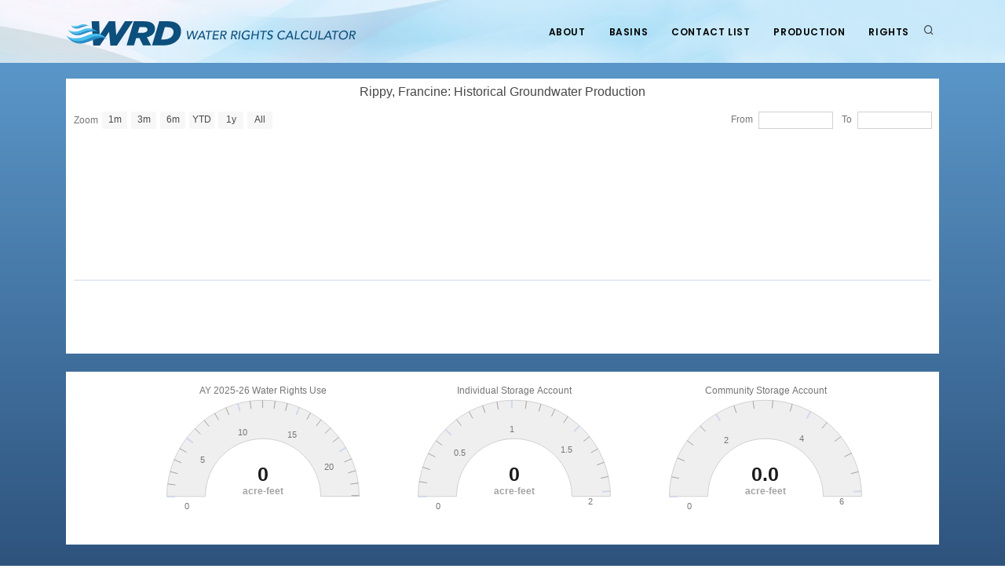

--- FILE ---
content_type: text/html; charset=UTF-8
request_url: https://rights.wrd.org/4108/1
body_size: 15891
content:
<!DOCTYPE html>
<html lang="en">
    <head>
        <meta name="viewport" content="width=device-width, initial-scale=1" />
        <meta http-equiv="content-type" content="text/html; charset=utf-8" />
        <meta name="author" content="DTS, Your Friendly Neighborhood IT Folks" />
        <meta name="description" content="WRD Portal">
        <!-- Document title -->
        <title>WRD Water Rights Calculator: Rippy, Francine</title>
        <!-- Stylesheets & Fonts -->
        <!-- Stylesheets & Fonts -->
        <link href="https://rights.wrd.org/themes/portal/css/plugins.css" rel="stylesheet">
<link href="https://rights.wrd.org/themes/portal/css/style.css" rel="stylesheet">
<link href="https://rights.wrd.org/vendor/intro_js/introjs.css" rel="stylesheet">
<link href='https://rights.wrd.org/themes/portal/plugins/datatables/datatables.min.css' rel='stylesheet' />
<!-- CUSTOM CSS -->
<style>
    .bg-overlay[data-style="13"] { background: -webkit-linear-gradient(top, #780505 0%, #440400 100%); background: linear-gradient(180deg, #780505 0%, #440400 100%); opacity: .9; }
    .bg-overlay[data-style="14"] { background: -webkit-linear-gradient(top, #488bc3 0%, #17406f 100%); background: linear-gradient(180deg, #488bc3 0%, #17406f 100%); opacity: .9; }
</style>
<!-- /CUSTOM CSS -->    <!-- Global site tag (gtag.js) - Google Analytics -->
<script async src="https://www.googletagmanager.com/gtag/js?id=G-KMPXX65SL6"></script>
<script>
  window.dataLayer = window.dataLayer || [];
  function gtag(){dataLayer.push(arguments);}
  gtag('js', new Date());

  gtag('config', 'G-KMPXX65SL6');
</script><!-- Global site tag (gtag.js) - Google Analytics -->
<script async src="https://www.googletagmanager.com/gtag/js?id=UA-119415957-2"></script>
<script>
  window.dataLayer = window.dataLayer || [];
  function gtag(){dataLayer.push(arguments);}
  gtag('js', new Date());

  gtag('config', 'UA-119415957-2');
</script>
    </head>
<body>
	<!-- Body Inner -->
		<div class="body-inner">
			<!-- Header -->
<header id="header"><div class="header-inner" style="background: #c8e9fa url(https://rights.wrd.org/images/header_bg.jpg) 100% 100% no-repeat;">
  <div class="container">
    <!--Logo-->
    <div id="logo">
      <a href="https://rights.wrd.org/">
        <span class="logo-default"><img src="https://rights.wrd.org/images/logo.svg" style="width:375px" alt="WRD Portal"></span>
      </a>
    </div>
    
    <!--End: Logo-->
		<!-- Search -->
		<div id="search">
      <a id="btn-search-close" class="btn-search-close" aria-label="Close search form"><i class="icon-x"></i></a>
				<form class="search-form" action="https://rights.wrd.org/search" method="post">
          <input class="form-control" name="q" type="text" placeholder="Type & Search..." />
          <span class="text-muted">Start typing & press "Enter" or "ESC" to close</span>
				</form>
		</div>
		<!-- end: search -->
    <!--Header Extras-->
    <div class="header-extras">
      <ul>
                
        <li>
          <a id="btn-search" href="#"> <i class="icon-search"></i></a>
        </li>
			</li>
      
        <!--login icon-->
	      	          <!--end: login icon-->
            <!--<a href="https://www.wrd.org" target="_blank"><button type="button" class="btn btn-outline btn-rounded">WRD.org</button></a>-->
            
      </ul>

    </div>
    <!--end: Header Extras-->
    <!--Navigation Resposnive Trigger-->
    <div id="mainMenu-trigger">
      <button class="lines-button x"> <span class="lines"></span> </button>
    </div>
    <!--end: Navigation Resposnive Trigger-->
    <!--Navigation-->
    <div id="mainMenu" class="menu-uppercase">
      <div class="container">
        <nav>
          <ul>
            <li class="dropdown"> <a href="https://rights.wrd.org/about">About</a><ul class="dropdown-menu" style=""><li class="dropdown-submenu"><span class="dropdown-arrow"></span><a href="https://rights.wrd.org/about/judgment_central_basin">Amended Judgment - CB</a><ul class="dropdown-menu" style=""><li><a href="https://rights.wrd.org/about/judgment_central_basin/judgment_central_basin_001">Section 01: Declaration of Rights</a><li><a href="https://rights.wrd.org/about/judgment_central_basin/judgment_central_basin_002">Section 02: Appointment of Watermaster</a><li><a href="https://rights.wrd.org/about/judgment_central_basin/judgment_central_basin_003">Section 03: Physical Solution</a><li><a href="https://rights.wrd.org/about/judgment_central_basin/judgment_central_basin_004">Section 04: Storage</a><li><a href="https://rights.wrd.org/about/judgment_central_basin/judgment_central_basin_005">Section 05: Jurisdiction</a><li><a href="https://rights.wrd.org/about/judgment_central_basin/judgment_central_basin_006">Section 06: General Provisions</a></ul><li class="dropdown-submenu"><span class="dropdown-arrow"></span><a href="https://rights.wrd.org/about/judgment_west_coast">Amended Judgment - WCB</a><ul class="dropdown-menu" style=""><li><a href="https://rights.wrd.org/about/judgment_west_coast/judgment_west_coast_001">Section 01: Boundaries</a><li><a href="https://rights.wrd.org/about/judgment_west_coast/judgment_west_coast_002">Section 02: Definitions</a><li><a href="https://rights.wrd.org/about/judgment_west_coast/judgment_west_coast_003">Section 03: Rights</a><li><a href="https://rights.wrd.org/about/judgment_west_coast/judgment_west_coast_004">Section 04: Transferability</a><li><a href="https://rights.wrd.org/about/judgment_west_coast/judgment_west_coast_005">Section 05: Physical Sol.</a><li><a href="https://rights.wrd.org/about/judgment_west_coast/judgment_west_coast_006">Section 06: Exchange Pool</a><li><a href="https://rights.wrd.org/about/judgment_west_coast/judgment_west_coast_007">Section 07: Emergency</a><li><a href="https://rights.wrd.org/about/judgment_west_coast/judgment_west_coast_008">Section 08: Injunction</a><li><a href="https://rights.wrd.org/about/judgment_west_coast/judgment_west_coast_009">Section 09: Order</a><li><a href="https://rights.wrd.org/about/judgment_west_coast/judgment_west_coast_010">Section 10: Lost Rights</a><li><a href="https://rights.wrd.org/about/judgment_west_coast/judgment_west_coast_011">Section 11: Watermaster</a><li><a href="https://rights.wrd.org/about/judgment_west_coast/judgment_west_coast_012">Section 12: Jurisdiction</a><li><a href="https://rights.wrd.org/about/judgment_west_coast/judgment_west_coast_013">Section 13: Modifications</a><li><a href="https://rights.wrd.org/about/judgment_west_coast/judgment_west_coast_014">Section 14: Reservation</a><li><a href="https://rights.wrd.org/about/judgment_west_coast/judgment_west_coast_015">Section 15: Designees</a><li><a href="https://rights.wrd.org/about/judgment_west_coast/judgment_west_coast_016">Section 16: Intervention</a><li><a href="https://rights.wrd.org/about/judgment_west_coast/judgment_west_coast_017">Section 17: Successors</a></ul><li><a href="https://rights.wrd.org/about/contact">Contact</a><li><a href="https://rights.wrd.org/about/disclaimer">Disclaimer</a><li><a href="https://rights.wrd.org/about/extraction_order">Extraction Order</a><li><a href="https://rights.wrd.org/about/faq">FAQ</a><li><a href="https://rights.wrd.org/about/groundwater_rights">Groundwater Rights</a></ul></li><li class="dropdown"> <a href="https://rights.wrd.org/basins">Basins</a><ul class="dropdown-menu" style=""><li><a href="https://rights.wrd.org/basins/central_basin">Central Basin</a><li><a href="https://rights.wrd.org/basins/west_basin">West Coast Basin</a></ul></li><li class="dropdown"> <a href="https://rights.wrd.org/contact_list">Contact List</a></li><li class="dropdown"> <a href="https://rights.wrd.org/production">Production</a><ul class="dropdown-menu" style=""><li><a href="https://rights.wrd.org/production/production_search">Production Search</a><li><a href="https://rights.wrd.org/production/wells">Wells</a></ul></li><li class="dropdown"> <a href="https://rights.wrd.org/rights">Rights</a><ul class="dropdown-menu" style=""><li><a href="https://rights.wrd.org/rights/leases">Leases</a><li><a href="https://rights.wrd.org/rights/non_consumptive">Non-Consumptive</a><li><a href="https://rights.wrd.org/rights/sales">Sales</a><li><a href="https://rights.wrd.org/rights/storage">Storage</a></ul></li>          </ul>
          
        </nav>
      </div>
    </div>
    <!--end: Navigation-->
  </div>
</div>
</header>
<!-- end: Header -->
			<script type="text/javascript" src="https://ajax.googleapis.com/ajax/libs/jquery/1.8.2/jquery.min.js"></script>
<style type="text/css">
${demo.css}
</style>
  <script type="text/javascript">

  $(function () {

    Highcharts.setOptions({
      global: {
        useUTC: true,
      },
      lang: {
        decimalPoint: '.',
        thousandsSep: ','
      },
      colors: Highcharts.map(Highcharts.getOptions().colors, function (color) {
  				return {
  						radialGradient: {
  								cx: 0.5,
  								cy: 0.3,
  								r: 0.7
  						},
  						stops: [
  								[0, color],
  								[1, Highcharts.Color(color).brighten(-0.3).get('rgb')] // darken
  						]
  				};
  		})
    });


  $.getJSON('https://rights.wrd.org/charts/chart.json.1.php?identy=418', function (data) {

      // create the chart
      Highcharts.stockChart('container_production', {
          chart: {
              alignTicks: false
          },

          rangeSelector: {
              selected: 4
          },

          title: {
              text: 'Rippy, Francine: Historical Groundwater Production'
          },
          credits: {
               enabled: false
           },
          series: [{
              type: 'column',
              name: 'Production (a.f.)',
              data: data,
              dataGrouping: {
                  units: [[
                      'month',
                      [1, 2, 3, 4, 6, 7, 8, 9, 10, 11, 12]
                  ]]
              }
          }]
      });
  });
  });
  </script>



<script src="https://rights.wrd.org/vendor/highcharts/Highstock_7_1_2/code/highstock.js"></script>
<script src="https://rights.wrd.org/vendor/highcharts/Highcharts_7_2_0/code/modules/exporting.js"></script>
<!-- Inspiro Slider -->
<section id="slider" style="padding-bottom:20px; padding-top:20px;" class="bg-overlay" data-style="14">
	<!-- Slide 1 -->
	<div class="container">
		<div class="slide-captions text-center text-light">
						<!-- Captions -->
								<div id="container_production" style="min-width: 100%; height: 350px; max-width: 100%; margin: 0; padding: 0;"></div>
					<br />
					<iframe src="https://rights.wrd.org/charts/chart.1.php?tiempo=1768441482&isa_total=0.0&cs_total=0.0&id_enty=418&csa=&isa=&ae=24.07&prod=0.00&entity_name=Rippy, Francine&cs_max=6.105&isa_max=2.035&ay=2025-26" width="100%" height="220px" frameborder="0" scrolling="no"></iframe>
				<!-- end: Captions -->
		</div>
	</div>
</section>
<!--end: Inspiro Slider -->
<!-- Content -->
<div id="section-1" class="background-grey sidebar-right">
	<br />
	<div class="container">		<div class="row">
			<!-- post content -->
			<div class="content col-lg-9">
				<!-- ROW 1 -->

								<div class="row team-members" data-step="1" data-intro="<p>The <em><strong>Water Rights Calculator</strong></em> allows pumpers, non-consumptive producers and water rights holders to track and manage water rights and groundwater production. Here you will find up-to-date information on rights, sales, leases, storage and&nbsp;more.</p>
" data-position='top'>
										<h2 class="heading-text heading-light"><small><strong>Central and West Coast Basin Water Rights Calculator</strong></small></h2>
							<h2 style="padding-top: 0px; line-height:0em;">
							<small><small><small><strong>Rippy, Francine: Administrative Year (AY): 2025-26</strong></small></small></small></small>
									</h2>
									<br />
																<div class="form-row">
									<div class="content col-md-12">
																		</div>
										
																					<!-- NEW -->
											<div class="tabs tabs-folder">
	<ul class="nav nav-tabs" id="myTab3" role="tablist">
		<li class="nav-item">
			<a class="nav-link active" id="calc2-tab" data-bs-toggle="tab" href="#calc2" role="tab" aria-controls="calc2" aria-selected="true">Calculator</a>
		</li>
		<li class="nav-item">
			<a class="nav-link" id="leases2-tab" data-bs-toggle="tab" href="#leases2" role="tab" aria-controls="leases2" aria-selected="false">Leases</a>
		</li>
		<li class="nav-item">
			<a class="nav-link" id="sales2-tab" data-bs-toggle="tab" href="#sales2" role="tab" aria-controls="sales2" aria-selected="false">Sales</a>
		</li>
		<li class="nav-item">
			<a class="nav-link" id="storage2-tab" data-bs-toggle="tab" href="#storage2" role="tab" aria-controls="storage2" aria-selected="false">Storage</a>
		</li>
		<!--<li class="nav-item">
			<a class="nav-link" id="wells2-tab" data-bs-toggle="tab" href="#wells2" role="tab" aria-controls="wells2" aria-selected="false">Wells</a>
		</li>-->
	</ul>
	<div class="tab-content" id="myTabContent3">
		<div class="tab-pane fade show active" id="calc2" role="tabpanel" aria-labelledby="calc2-tab">
		<!-- CALCULATOR -->
		<div class="row"><div class="content col-lg-11"><h4><strong>Groundwater Rights AY 2025-26</strong></h4><h5>Rippy, Francine | Central Basin | Alpha No. 4108</h5><span class="text-success">All values in acre-feet</span></div><div class="content col-lg-1"><a class="btn btn-md btn-info" href="javascript:void(0);" onclick="javascript:introJs().setOption('showProgress', true).start();"><i class="fa fa-question"></i></a></div></div><div class="row"><div class="content col-lg-4" data-step="2" data-intro="<p><em><strong>Groundwater Pumping Rights</strong></em>&nbsp;represent&nbsp;the amount of acre-feet of groundwater a person&nbsp;can pump in a single fiscal year (July - June). If you have or are planning to buy or sell water rights, you can enter the amount here to see how the transaction affects overall rights for the current and next fiscal years.</p>
" data-position='bottom'><a class="linky" data-bs-target="#modal-6" data-bs-toggle="modal" href="#"><strong>Annual Rights</strong></a> <input id="apa" class="form-control" type="text" name="" value="4.07"></div><div class="content col-lg-4"></div><div class="content col-lg-4"><strong><u>Total Rights Next Year</u></strong><br /><span id="next_total" style="display: inline-block;padding-top:3px;">24.07</span></div></div><div class="row" data-step="3" data-intro="<p><em><strong>Groundwater Rights</strong></em> can&nbsp;be leased. Lease terms are for&nbsp;single or multiple fiscal years (July - June). If you have or are planning to lease&nbsp;water rights, you can enter the amount here to see how the transaction affects overall rights for the current and next fiscal years.</p>
" data-position='bottom'><div class="content col-lg-4"><a class="linky" data-bs-target="#modal-1" data-bs-toggle="modal" href="#"><strong>Leased Flex</strong> <i class="icon-help-circle"> </i></a><input id="leases" type="text" class="form-control formBlock" name="" placeholder="" value="0.00" /></div><div class="content col-lg-4"><a class="linky" data-bs-target="#modal-1" data-bs-toggle="modal" href="#"><strong>Leased No Flex</strong> <i class="icon-help-circle"> </i></a><input id="noflex" type="text" class="form-control formBlock" name="" placeholder="" value="0.00" /></div><div class="content col-lg-4"><a class="linky" data-bs-target="#modal-2" data-bs-toggle="modal" href="#"><strong><u>Leases Next Year</u> <i class="icon-help-circle"> </i><br /></strong><span id="leases_next_year" style="display: inline-block;padding-top:3px;">0.00</span></a></div></div><div class="row" data-step="4" data-intro="<p>Unused&nbsp;rights&nbsp;can&nbsp;sometimes be used in the next fiscal year as <em><strong>Carryover. Drought Carryover</strong></em> are&nbsp;pumping rights granted in response to the droughts of 1977 and 1991. Drought carryover cannot be converted to storage,</p>
" data-position='bottom'><div class="content col-lg-3"><a class="linky" data-bs-target="#modal-4" data-bs-toggle="modal" href="#"><strong>OYC</strong> <i class="icon-help-circle"> </i></a> <input id="nco_this" class="form-control" type="text" name="" value="20" disabled></div><div class="content col-lg-2"><a class="linky" data-bs-target="#modal-4" data-bs-toggle="modal" href="#"><strong>DCO 77</strong> <i class="icon-help-circle"> </i></a> <input id="dco_77" class="form-control" type="text" name="" value="0.00" disabled></div><div class="content col-lg-3"><a class="linky" data-bs-target="#modal-4" data-bs-toggle="modal" href="#"><strong>DCO 91</strong> <i class="icon-help-circle"> </i></a> <input id="dco_91" class="form-control" type="text" name="" value="0.00" disabled></div><div class="content col-lg-3"><strong><u>OYC Next Year</u></strong><br /><span id="nextYearsNco" style="display: inline-block;padding-top:3px;">20</span></div></div><div class="row" data-step="5" data-intro="<p>One-Year Carryover can be converted to&nbsp;<em><strong>Storage&nbsp;</strong></em>at any time of the year. Carryover conversion affects the amount of rights that are available in the next fiscal year.</p>" data-position='bottom'><div class="content col-lg-3"><a class="linky" data-bs-target="#modal-5" data-bs-toggle="modal" href="#"><strong>Storage<small> (Current)</small></strong> <i class="icon-help-circle"> </i><input id="storage" class="form-control" type="text" name="" value="0" disabled></a></div><div class="content col-lg-3"><a class="linky" data-bs-target="#modal-11" data-bs-toggle="modal" href="#"><strong>Convert to Storage </strong><i class="icon-help-circle"> </i></a> <input id="new_cc" class="form-control" type="text" name="" value="0"></div><div class="content col-lg-2"><a class="linky" data-bs-target="#modal-5" data-bs-toggle="modal" href="#"><strong><u>Net Storage</u></strong></a><br /><span id="stored_balance">0</span></div><div class="content col-lg-3"><strong><u>DCO Next Year</u></strong><br /><span id="dco_balance" style="display: inline-block;padding-top:3px;">0</span></div></div><input id="nco_balance" type="hidden"><input id="lease_balance" type="hidden"><input id="apa_balance" type="hidden"><input id="77_balance" type="hidden"><input id="91_balance" type="hidden"><input id="nco_max" type="hidden"><input id="nco20Percent" type="hidden"><input id="availableNcoForNextYear" type="hidden"><input id="dco_next" type="hidden"><input id="increased" name="increased" type="hidden" value=0.00><div class="row" data-step="6" data-intro="<p><em><strong>Total water rights&nbsp;</strong></em>is the sum of all rights before production.&nbsp;</p>" data-position='bottom'><div class="content col-lg-3"><strong>Total Rights</strong> <input id="total_rights" class="form-control" type="text" name="" value="24.07" disabled></div><div class="content col-lg-3"><strong>Storage <small>(Start AY)</small></strong><br />0.00</div><div class="content col-lg-3"><strong>Withdrawn <small>(AY)</small></strong><br /><em>0.00 a.f.</em></div></div><div class="row" data-step="7" data-intro="<p>Enter the amount of total production anticipated to see how it will affect rights in the next fiscal year. <em><strong>Unused Rights</strong></em>&nbsp;are not carried over to the next fiscal year&nbsp;or used in the present fiscal year.</p>" data-position='top'><div class="content col-lg-3"><a class="linky" data-bs-target="#modal-13" data-bs-toggle="modal" href="#"><strong><span class="text-danger"><u>Production to Date</u><sup>*</sup></span></strong></a> <input id="production" class="form-control" type="text" value="0.00"></div><div class="content col-lg-3"><strong><span class="text-danger">Rights Balance</span></strong> <input id="balance" class="form-control" type="text" value="24.07" disabled><input type="hidden" name="withdrawn_this" id="withdrawn_this" value="0.00"></div><div class="content col-lg-3"><strong><a class="linky" data-bs-target="#modal-7" data-bs-toggle="modal" href="#"><span class="text-danger"><u>Unused Rights</u><!--, AY 2025-26--></span> <i class="icon-help-circle"> </i></a></u></strong><br /><span id="lost_rights" style="display: inline-block;padding-top:3px;">4.07</span></div><div class="content col-lg-3"></div></div>		<!-- /CALCULATOR -->
		</div>
		<div class="tab-pane fade" id="leases2" role="tabpanel" aria-labelledby="leases2-tab">
		<!-- LEASES -->
					<div class="panel-heading">
				<h3><strong>Historical Leases<small>All values in acre-feet</small></strong></h3>
				<form action="https://rights.wrd.org/rights/leases" method="post">
					<input class="btn btn-primary" type="submit" value="Central Basin Lease Reports">
					<input type="hidden" name="basin" value="15">
					<input type="hidden" name="fiscal_year" value="2025">
				</form>
			</div>
			<div class="panel-body">
				<br />
				<table id="datatable" class="table table-bordered table-hover dataTable" role="grid" aria-describedby="datatable_info">
					<thead class="thead-dark">
						<tr role="row">
							<th class="sorting_asc">Date</th>
							<th class="sorting">To</th>
							<th class="sorting">From</th>
							<th class="sorting">Flex/No Flex</th>
							<th class="sorting">Amount</th>
							<th class="sorting">Start</th>
							<th class="sorting">End</th>
						</tr>
					</thead>
					<tbody>
						<tr><td><small><div class="text-danger">October 26, 2015</small></div></td><td><small><div class="text-danger">Suburban Water Systems</div></small></td><td><small><div class="text-danger">Rippy, Francine</div></small></td><td><small><div class="text-danger">Lease With Flex</div></small></td><td><small><div class="text-danger">-4.07</div></small></td><td><small><div class="text-danger">July 01, 2015</div></small></td><td><small><div class="text-danger">June 30, 2016</div></small></td></tr><tr><td><small><div class="text-danger">January 31, 2014</small></div></td><td><small><div class="text-danger">Metro Water Systems, Inc.</div></small></td><td><small><div class="text-danger">Rippy, Francine</div></small></td><td><small><div class="text-danger">Lease With Flex</div></small></td><td><small><div class="text-danger">-12.21</div></small></td><td><small><div class="text-danger">July 01, 2013</div></small></td><td><small><div class="text-danger">June 30, 2014</div></small></td></tr>					</tbody>
					<tfoot>
						<th></th>
						<th></th>
						<th></th>
						<th></th>
						<th></th>
						<th></th>
						<th></th>												
					</tfoot>
				</table>
			</div>
			<div class="line"></div>
			<!-- /Leases -->
							<!-- /LEASES -->
		</div>
		<div class="tab-pane fade" id="sales2" role="tabpanel" aria-labelledby="sales2-tab">
			<!-- SALES -->
			<!-- Sales -->
						<div class="panel-heading">
				<h3><strong>Historical Sales <small>All values in acre-feet</small></strong></h3>
				<form action="https://rights.wrd.org/rights/sales" method="post">
					<input class="btn btn-primary" type="submit" value="Central Basin Sales Reports">
					<input type="hidden" name="basin" value="15">
					<input type="hidden" name="fiscal_year" value="2025">
				</form>
			</div>
			<div class="panel-body">
				<br />
				<table class="table table-bordered table-hover dataTable" role="grid" aria-describedby="datatable_info">
					<tbody>
						<thead class="thead-dark">
							<tr role="row">
								<th class="sorting_asc">Date</th>
								<th class="sorting">To</th>
								<th class="sorting">From</th>
								<th class="sorting">Type</th>
								<th class="sorting">Amount</th>
							</tr>
						</thead>
						<tbody>
							<tr>
								<td colspan="5">There are no sales as of AY 2025-2026.</td>
							</tr>
						</tbody>
						<tfoot>
							<th>&nbsp;&nbsp;&nbsp;&nbsp;&nbsp;&nbsp;&nbsp;&nbsp;&nbsp;&nbsp;&nbsp;&nbsp;&nbsp;&nbsp;&nbsp;&nbsp;&nbsp;&nbsp;&nbsp;&nbsp;&nbsp;&nbsp;&nbsp;&nbsp;&nbsp;&nbsp;&nbsp;&nbsp;&nbsp;&nbsp;&nbsp;&nbsp;</th>
							<th>&nbsp;&nbsp;&nbsp;&nbsp;&nbsp;&nbsp;&nbsp;&nbsp;&nbsp;&nbsp;&nbsp;&nbsp;&nbsp;&nbsp;&nbsp;&nbsp;&nbsp;&nbsp;&nbsp;&nbsp;&nbsp;&nbsp;&nbsp;&nbsp;&nbsp;&nbsp;&nbsp;&nbsp;&nbsp;&nbsp;&nbsp;&nbsp;</th>
							<th>&nbsp;&nbsp;&nbsp;&nbsp;&nbsp;&nbsp;&nbsp;&nbsp;&nbsp;&nbsp;&nbsp;&nbsp;&nbsp;&nbsp;&nbsp;&nbsp;&nbsp;&nbsp;&nbsp;&nbsp;&nbsp;&nbsp;&nbsp;&nbsp;&nbsp;&nbsp;&nbsp;&nbsp;&nbsp;&nbsp;&nbsp;&nbsp;</th>
							<th>&nbsp;&nbsp;&nbsp;&nbsp;&nbsp;&nbsp;&nbsp;&nbsp;&nbsp;&nbsp;&nbsp;&nbsp;&nbsp;&nbsp;&nbsp;&nbsp;&nbsp;&nbsp;&nbsp;&nbsp;&nbsp;&nbsp;&nbsp;&nbsp;&nbsp;&nbsp;&nbsp;&nbsp;&nbsp;&nbsp;&nbsp;&nbsp;</th>
							<th>&nbsp;&nbsp;&nbsp;&nbsp;&nbsp;&nbsp;&nbsp;&nbsp;&nbsp;&nbsp;&nbsp;&nbsp;&nbsp;&nbsp;&nbsp;&nbsp;&nbsp;&nbsp;&nbsp;&nbsp;&nbsp;&nbsp;&nbsp;&nbsp;&nbsp;&nbsp;&nbsp;&nbsp;&nbsp;&nbsp;&nbsp;&nbsp;</th>
						</tfoot>
					</tbody>
				</table>
			</div>
					</div>
		<div class="tab-pane fade" id="storage2" role="tabpanel" aria-labelledby="storage2-tab">
		<!-- Storage -->
					<div class="panel-heading">
				<h3><strong>Storage <small>All values in acre-feet</small></strong></h3>
				<form action="https://rights.wrd.org/rights/storage" method="post">
					<input class="btn btn-primary" type="submit" value="Central Basin Storage Reports">
					<input type="hidden" name="basin" value="15">
					<input type="hidden" name="fiscal_year" value="2025">
				</form>
			</div>
			<div class="panel-body">
				<br />
				<table class="table table-bordered table-hover dataTable" role="grid" aria-describedby="datatable_info">
					<tbody>
						<thead class="thead-dark">
							<tr role="row">
								<th class="sorting_asc">Date</th>
								<th class="sorting">To</th>
								<th class="sorting">From</th>
								<th class="sorting">Type</th>
								<th class="sorting">Amount</th>
							</tr>
						</thead>
						<tbody>
							<tr>
								<td colspan="5">There is no storage as of AY 2025-2026.</td>
							</tr>
						</tbody>
						<tfoot>
							<th>&nbsp;&nbsp;&nbsp;&nbsp;&nbsp;&nbsp;&nbsp;&nbsp;&nbsp;&nbsp;&nbsp;&nbsp;&nbsp;&nbsp;&nbsp;&nbsp;&nbsp;&nbsp;&nbsp;&nbsp;&nbsp;&nbsp;&nbsp;&nbsp;&nbsp;&nbsp;&nbsp;&nbsp;&nbsp;&nbsp;&nbsp;&nbsp;</th>
							<th>&nbsp;&nbsp;&nbsp;&nbsp;&nbsp;&nbsp;&nbsp;&nbsp;&nbsp;&nbsp;&nbsp;&nbsp;&nbsp;&nbsp;&nbsp;&nbsp;&nbsp;&nbsp;&nbsp;&nbsp;&nbsp;&nbsp;&nbsp;&nbsp;&nbsp;&nbsp;&nbsp;&nbsp;&nbsp;&nbsp;&nbsp;&nbsp;</th>
							<th>&nbsp;&nbsp;&nbsp;&nbsp;&nbsp;&nbsp;&nbsp;&nbsp;&nbsp;&nbsp;&nbsp;&nbsp;&nbsp;&nbsp;&nbsp;&nbsp;&nbsp;&nbsp;&nbsp;&nbsp;&nbsp;&nbsp;&nbsp;&nbsp;&nbsp;&nbsp;&nbsp;&nbsp;&nbsp;&nbsp;&nbsp;&nbsp;</th>
							<th>&nbsp;&nbsp;&nbsp;&nbsp;&nbsp;&nbsp;&nbsp;&nbsp;&nbsp;&nbsp;&nbsp;&nbsp;&nbsp;&nbsp;&nbsp;&nbsp;&nbsp;&nbsp;&nbsp;&nbsp;&nbsp;&nbsp;&nbsp;&nbsp;&nbsp;&nbsp;&nbsp;&nbsp;&nbsp;&nbsp;&nbsp;&nbsp;</th>
							<th>&nbsp;&nbsp;&nbsp;&nbsp;&nbsp;&nbsp;&nbsp;&nbsp;&nbsp;&nbsp;&nbsp;&nbsp;&nbsp;&nbsp;&nbsp;&nbsp;&nbsp;&nbsp;&nbsp;&nbsp;&nbsp;&nbsp;&nbsp;&nbsp;&nbsp;&nbsp;&nbsp;&nbsp;&nbsp;&nbsp;&nbsp;&nbsp;</th>
						</tfoot>
					</tbody>
				</table>
			</div>
						<!-- /STORAGE -->
		</div>
		<div class="tab-pane fade" id="wells2" role="tabpanel" aria-labelledby="wells2-tab">
			<!-- Wells --> 
						<div class="panel-heading">
				<div class="row">
					<div class="col-lg-8">
						<h3><strong>Wells </strong><small>All values in acre-feet</small></strong></h3>
						<p>List of wells active in current Adminstrative Year</p>
					</div>
					<div class="col-lg-4">
												</div>
					</div>
					<div class="panel-body">
						<br />
						<table id="" class="table table-bordered table-hover dataTable" role="grid" aria-describedby="datatable_info">
							<thead class="thead-dark">
								<tr role="row">
									<th class="sorting_asc">Recordation Number</th>
									<th class="sorting">Owner Number</th>
									<th class="sorting">WRD ID</th>
									<th class="sorting">Well Depth</th>
									<th class="sorting">AY Production</th>
								</tr>
							</thead>
							<tbody>
								<tr><td colspan="5">This rights holder has not reported groundwater production for more than three years</td></tr>							</tbody>
							<tfoot>
								<th class="sorting_asc">Recordation Number</th>
								<th class="sorting">Owner Number</th>
								<th class="sorting">WRD ID</th>
								<th class="sorting">Well Depth</th>
								<th class="sorting">AY Production</th>
							</tfoot>
						</table>
					</div>
					<div class="line"></div>
				</div>
			</div>
			<!-- /Wells -->
		</div>
	</div>	</div>
</div>
</div>
<div class="sidebar col-lg-3">
     <!--widget search-->
     <div class="widget  widget-newsletter">
     <h4>Search</h4>
         <form id="widget-search-form-sidebar" action="https://rights.wrd.org/search" method="post">
         <div class="input-group">
             <input type="text" aria-required="true" name="q" class="form-control widget-search-form" placeholder="Search for pages...">
             <button class="btn btn-primary" type="submit"><i class="fa fa-search"></i></button>
            </div>
        </form>
    </div>
    <!--end: widget search-->
<!-- entity dropdown -->
<div class="widget  widget-newsletter">
<h4>Rights Calculator</h4>
  <form id="widget-search-form-sidebar" action="https://rights.wrd.org/" method="get">
    <div class="input-group">
      <select name="alpha_number" class="form-control">'
      <option>Select a Rights-Holder</option>
      <option value="7002">ABC Nursery, Inc. - 7002</option><option value="0020">ABC Unified School District - 0020</option><option value="0107">American Textile Maintenance Company - 0107</option><option value="0125">Angeles Abbey Memorial Park, Inc. - 0125</option><option value="0127">Aqua Capital Management LP - 0127</option><option value="7013">Aqua Capital Management LP - 7013</option><option value="0120">Arco Metals Co./ American Brass - 0120</option><option value="0150">Artesia Cemetery District - 0150</option><option value="0160">Artesia, City of - 0160</option><option value="0180">Arzouman, Charles and Neuart - 0180</option><option value="7015">Asahi Fancy Koi, Inc - 7015</option><option value="0182">Ashland Chemical Company - 0182</option><option value="0210">Atkinson Brick Company - 0210</option><option value="0220">Atlantic Richfield Co. - 0220</option><option value="7028">Automation Industries, Inc - 7028</option><option value="0229">Automobile Club of Southern  California - 0229</option><option value="0265">Baker Commodities  Inc. - 0265</option><option value="0272">Baker, Mary - 0272</option><option value="0387">Bell Gardens, City of - 0387</option><option value="0420">Bellflower Home Garden Water Company - 0420</option><option value="0430">Bellflower Unified School District - 0430</option><option value="0410">Bellflower, City of - 0410</option><option value="0445">Bellflower-Somerset Mutual Water Company - 0445</option><option value="0482">Blakslee Trust - 0482</option><option value="7960">Boeing Company - 7960</option><option value="0495">Boeing Company - 0495</option><option value="0496">Boeing Company (Former Compton Site) - 0496</option><option value="0642">Boy Scouts of America - 0642</option><option value="0657">Buell, Mary Dolores - 0657</option><option value="0679">California American Water Company - 0679</option><option value="0681">California Domestic Water Company - 0681</option><option value="7052">California Water Service Co./Hawthorne Lease - 7052</option><option value="7050">California Water Service Company - 7050</option><option value="0742">California Water Service Company (Dominguez) - 0742</option><option value="7053">California Water Service Company (Dominguez) - 7053</option><option value="0740">California Water Service Company (East LA) - 0740</option><option value="0690">California, State of (Caltrans) - 0690</option><option value="7065">Carson-Harbor Village Mobile Home Park - 7065</option><option value="7070">Carson-Madrona Company - 7070</option><option value="7048">CBS, Inc. - 7048</option><option value="0785">CECC, LLC. - 0785</option><option value="7072">CEMEX, Inc. - 7072</option><option value="0795">Central Basin Municipal Water District - 0795</option><option value="7075">Century Builders - 7075</option><option value="0830">Cerritos Community College District - 0830</option><option value="0826">Cerritos, City of - 0826</option><option value="7080">Chandler Palos Verdes Sand  - 7080</option><option value="0855">Chang, I-Hsin and Associates - 0855</option><option value="7086">Chevron USA Inc. - 7086</option><option value="0885">Chevron USA, Inc. - 0885</option><option value="0970">Coast Packing Company - 0970</option><option value="7089">Coastline Church of Christ - 7089</option><option value="1017">Commerce, City of - 1017</option><option value="1030">Compton Unified School District - 1030</option><option value="1020">Compton, City of - 1020</option><option value="1115">Corning Trust - 1115</option><option value="1165">Crandell, F.J. - 1165</option><option value="7100">Curtis, Owen W - 7100</option><option value="1236">Darling-Delaware Company, Inc - 1236</option><option value="1255">Defense Logistic Agency Energy - 1255</option><option value="7110">Delaney, Golda Estate of - 7110</option><option value="1333">Demenno/Kerdoon - 1333</option><option value="1385">Dolan, J.E. P.A.  - 1385</option><option value="1450">Downey, City of - 1450</option><option value="7623">Eco Services Operations, LLC - 7623</option><option value="1521">EcoGas, Inc. - 1521</option><option value="1550">El Rancho Unified School District - 1550</option><option value="7150">El Segundo City of  - 7150</option><option value="1560">Emoto, John H - 1560</option><option value="7156">Engelsma, Susan Trust - 7156</option><option value="1572">Equilon Enterprises, LLC - 1572</option><option value="7165">Evergreen America Corporation - 7165</option><option value="1597">Exide Technologies - 1597</option><option value="1606">Farmers  - 1606</option><option value="1700">Flesch, Elizabeth Et Al - 1700</option><option value="1719">Footbridge 1 Trust - 1719</option><option value="1710">Footbridge 1 Trust - 1710</option><option value="1720">Ford Motor Company - 1720</option><option value="1723">Forestar (USA) Real Estate Group Inc. - 1723</option><option value="1726">Frampton, Harvey - 1726</option><option value="1735">Frampton, William H.  - 1735</option><option value="7201">Fujimoto, SR.  - 7201</option><option value="7220">Gillingham, Florence R, et al - 7220</option><option value="7226">Golden State Water Company - 7226</option><option value="1843">Golden State Water Company - 1843</option><option value="1960">Gordon, Robert E. - 1960</option><option value="1988">Graham, Hugh W or Marcia K, Trustees - 1988</option><option value="2155">Harada Investments, LLC - 2155</option><option value="2209">Hathaway, Jesse R - 2209</option><option value="2214">Hathaway, Loline - 2214</option><option value="2211">Hathaway, Merrie F - 2211</option><option value="2212">Hathaway, Richard F, Jr. - 2212</option><option value="2213">Hathaway, William A - 2213</option><option value="7260">Hawthorne, City of - 7260</option><option value="7270">Hillside Memorial Park - 7270</option><option value="2268">HMB Bandini, LLC - 2268</option><option value="2288">Hoke, Barbara - 2288</option><option value="2287">Hoke, Barbara and Rosing, Nancy - 2287</option><option value="7278">Hollywood Park Land Company, LLC - 7278</option><option value="7003">Honeywell International, Inc. - 7003</option><option value="7284">Honeywell International, Inc. (NCWUP) - 7284</option><option value="7285">Honold, Kristin Brandsma - 7285</option><option value="7293">Hughes Aircraft Company - 7293</option><option value="2378">Huntington Park, City of - 2378</option><option value="7312">Inglewood Park Cemetery - 7312</option><option value="2440">Inglewood Park Cemetery - 2440</option><option value="7310">Inglewood, City of - 7310</option><option value="2493">Jones Company, The - 2493</option><option value="3237">Julee Margulies Metz, Jon Schwartz and Darrin Margulies Trust - 3237</option><option value="7364">Kinder Morgan Liquids Terminals LLC - 7364</option><option value="2710">Kotake, Massao - 2710</option><option value="2743">LA Brickyard, LLC - 2743</option><option value="2749">La Habra Heights County Water District - 2749</option><option value="2770">Lakewood, City of Water Department - 2770</option><option value="7380">Leuzinger, Emma L Estate of - 7380</option><option value="3780">Liberty Utilities Corporation - 3780</option><option value="2884">Lincoln Memorial Park Inc - 2884</option><option value="2890">Little Lake Cemetery District - 2890</option><option value="7385">Lockheed Martin (NCWUP) - 7385</option><option value="7386">Lockheed Martin Corporation - 7386</option><option value="7450">Lomita, City of - 7450</option><option value="2910">Long Beach, City of - 2910</option><option value="7390">Long Beach, City of - 7390</option><option value="7400">Lopes, Frank - 7400</option><option value="7435">Los Angeles County Department of Parks  - 7435</option><option value="4345">Los Angeles County Public Works - Sativa Water System - 4345</option><option value="2930">Los Angeles County Rancho Los Amigos - 2930</option><option value="7440">Los Angeles County Sanitation Districts (WWRF) - 7440</option><option value="2920">Los Angeles, City of Dept of Water and Power - 2920</option><option value="7410">Los Angeles, City of Dept of Water and Power - 7410</option><option value="7480">Loyola Marymount University - 7480</option><option value="3010">Lunday-Thagard Oil Company - 3010</option><option value="3040">Lussman, Paul H. Jr., Et Al - 3040</option><option value="3080">Lynwood Park Mutual Water Company - 3080</option><option value="3060">Lynwood, City of - 3060</option><option value="7490">Manhattan Beach, City of - 7490</option><option value="3115">Margulies, Kathryn and Schwartz, Jon - 3115</option><option value="3140">Martin, Mary - 3140</option><option value="7500">Mayflower Nurseries - 7500</option><option value="3170">Maywood Mutual Water Company No. 1 - 3170</option><option value="3180">Maywood Mutual Water Company No. 2 - 3180</option><option value="3190">Maywood Mutual Water Company No. 3 - 3190</option><option value="7501">McDonnell Douglas Corp. - 7501</option><option value="3210">Mellano, G et al - 3210</option><option value="3238">Metro Water Systems, Inc. - 3238</option><option value="3301">Mitsuuchi, Mary F Trust - 3301</option><option value="3360">Montebello Land and Water Company - 3360</option><option value="3351">Montebello, City of - 3351</option><option value="7514">Montrose Chemical Corporation of California - 7514</option><option value="7520">Mori, Roy H and Kenji - 7520</option><option value="7533">Myron Z. Chalavin  - 7533</option><option value="3501">Nancy Dee Keane Living Trust - 3501</option><option value="3514">New England Mutual Life Insurance Company - 3514</option><option value="3517">Newark Group, Inc., The - 3517</option><option value="7563">Northrop Corporation - 7563</option><option value="3546">Northrop Grumman/Omega Chemical - 3546</option><option value="3550">Norwalk, City of - 3550</option><option value="3560">Norwalk-La Mirada Unified School District - 3560</option><option value="7566">Nozaki, Sumikichi - 7566</option><option value="3578">O N K Farms - 3578</option><option value="7925">Ocean Industries, Inc. - 7925</option><option value="3605">Oltmans Construction Company - 3605</option><option value="3607">Omega OU1/OU3 LLC - 3607</option><option value="3606">Omega OU2, LLC. - 3606</option><option value="3640">Orchard Dale Water District - 3640</option><option value="3696">OU2 Environmental Remediation Trust - 3696</option><option value="3705">PABCO Building Products, LLC - 3705</option><option value="7580">Pacific Crest Cemetery Company - 7580</option><option value="7590">Palos Verdes Begonia Farm - 7590</option><option value="3745">Paradise Memorial Park - 3745</option><option value="3760">Paramount Unified School District - 3760</option><option value="3755">Paramount, City of - 3755</option><option value="3787">Patrician Associates Inc/Majestic Realty Company - 3787</option><option value="3828">Petersburg, L.P. - 3828</option><option value="7093">Phillips 66 Company - 7093</option><option value="3847">Pico Boys Baseball, Inc. - 3847</option><option value="3853">Pico Rivera, City of - 3853</option><option value="3850">Pico Water District - 3850</option><option value="3958">Puente Basin Water Agency - 3958</option><option value="3994">Randall, Villis Family Trust - 3994</option><option value="7620">Rehor, Josephine P - 7620</option><option value="4108" selected>Rippy, Francine - 4108</option><option value="4115">Rockview Dairies, Inc. - 4115</option><option value="4116">Rocky Mountain Industries, Inc. - 4116</option><option value="7655">Rolling Hills Country Club - 7655</option><option value="4150">Roman Catholic Archbishop of Los Angeles - 4150</option><option value="7659">Roman Catholic Archbishop of Los Angeles - 7659</option><option value="4160">Rosales, Elvira C - 4160</option><option value="4165">Rosing, L S Trust and P Schwartz - 4165</option><option value="4166">Rosing, Nancy - 4166</option><option value="4175">Rowland Water District - 4175</option><option value="3211">S&M Mellano 1036 PACIFIC LLC - 3211</option><option value="4330">San Gabriel Valley Water Company - 4330</option><option value="4335">Santa Fe Springs, City of - 4335</option><option value="4349">Scantlebury, Robert P. - 4349</option><option value="7680">SCI California Funeral Services, Inc - 7680</option><option value="4378">September Properties LLC - 4378</option><option value="7701">Shell Oil Co NCWUP - 7701</option><option value="7700">Shell Oil Company - 7700</option><option value="7702">Shell Oil Products (Wilmington Site) - 7702</option><option value="4450">Signal Hill, City of - 4450</option><option value="4473">Simmons Survivors Trust - 4473</option><option value="4468">Simmons, John George - 4468</option><option value="4469">Simmons, Richard Bennett - 4469</option><option value="4590">South Gate, City of - 4590</option><option value="4540">South Montebello Irrigation District - 4540</option><option value="7720">Southern California Edison Co. - 7720</option><option value="4549">Southern California Edison Company - 4549</option><option value="4300">St. John Bosco School - 4300</option><option value="4685">Statewide Stations, Inc. - 4685</option><option value="4810">Suburban Water Systems - 4810</option><option value="4915">Taurek, Mary - 4915</option><option value="4934">Tesoro Logistics Operations - 4934</option><option value="4936">Tesoro Refining  - 4936</option><option value="7807">Tesoro Refining & Marketing Company LLC - 7807</option><option value="4599">TF Hidden Creeks, L.P. - 4599</option><option value="7510">Torrance Refining Company LLC - 7510</option><option value="7850">Torrance, City of - 7850</option><option value="4980">Tract 180 Mutual Water Company - 4980</option><option value="4990">Tract 349 Mutual Water Company - 4990</option><option value="5019">Tucker, William M.  - 5019</option><option value="5080">United States Gypsum Company - 5080</option><option value="5358">Vangrootheest, Ernest A - 5358</option><option value="5463">Vernon Environmental Response Trust - 5463</option><option value="5460">Vernon, City of - 5460</option><option value="5490">Virginia Country Club - 5490</option><option value="7913">Vukelich, Mike Jr. - 7913</option><option value="5610">Walnut Park Mutual Water Company - 5610</option><option value="5917">Water Replenishment District - 5917</option><option value="7920">Watson Land Company - 7920</option><option value="5528">WEMS, Inc., A California Corp. - 5528</option><option value="7054">West Basin Brewer Desalter - 7054</option><option value="7936">Western Water Service Company - 7936</option><option value="5670">Whittier Union High School District - 5670</option><option value="5660">Whittier, City of  - 5660</option><option value="7940">Wiseburn School District - 7940</option><option value="5750">Wolfsberger, Helen/Joseph, Chris - 5750</option><option value="5800">Yamamoto, George and Alice Acct. - 5800</option><option value="5903">Zane Living Trust - 5903</option><option value="7950">Zeigler, Maxwell T. - 7950</option>      </select>
      <button class="btn btn-primary" type="submit"><i class="fa fa-search"></i></button>
    </div>
    <input type="hidden" name="step" value="1">
  </form>
</div>
<!-- /entity dropdown -->

<!-- quick links -->
<h4 class="widget-title">Quick Links</h4>
  <div class="card" style="width: 18rem;">
    <div class="card-body">
      <h4 class="card-title"></h4>
      <p class="card-text">
        <div class="text-left">
          <ul class="list-icon list-icon-caret list-icon-colored">
          <li><small><a href="https://rights.wrd.org/lease_reports">Leases</a></small><li><small><a href="https://rights.wrd.org/sales_reports">Sales</a></small><li><small><a href="https://rights.wrd.org/storage_reports">Storage</a></small><li><small><a href="https://rights.wrd.org/browse_wells">Wells</a></small>          </ul>
        </p>
        <div  aria-label="actions" role="group" class="text-center">
        </div>
      </div>
    </div>
  </div>
  <br />
<!-- /quick links -->

<!-- forms -->
  <h4 class="widget-title">Forms</h4>

  <div class="card" style="width: 18rem;">
    <div class="card-body">
      <h4 class="card-title"></h4>
      <p class="card-text">
        <div class="text-left">
          <ul class="list-icon list-icon-caret list-icon-colored">
            <li><small><a href="/docs/carryover_conversion_cb.pdf" target="_blank">Carryover Conversion - Central Basin</a></small><li><small><a href="/docs/carryover_conversion_wb.pdf" target="_blank">Carryover Conversion - West Basin</a></small><li><small><a href="/docs/lease_cb.docx" target="_blank">Lease - Central Basin</a></small><li><small><a href="/docs/lease_wb.docx" target="_blank">Lease - West Basin</a></small><li><small><a href="/docs/sale_cb.pdf" target="_blank">Sale - Central Basin</a></small><li><small><a href="/docs/sale_wb.pdf" target="_blank">Sale - West Basin</a></small><li><small><a href="/docs/220728_21-22 Water Rights Accounting.xlsx" target="_blank">Water Rights Worksheet (Excel)</a></small>          </ul>
        </p>
        <div  aria-label="actions" role="group" class="text-center">
        </div>
      </div>
    </div>
  </div>
  <br />
<!-- /forms -->
  
</div></div>
</div>
</section>
<!-- end: Content -->


<script>
$('input').keyup(function(){

  // Field Values
  var apaValue  = Number($('#apa').val());
  var apaValueRound = Number(Math.round(apaValue * 100) / 100).toFixed(2);
  var dco_91Value = Number($('#dco_91').val());
  var dco_77Value = Number($('#dco_77').val());
  var dcoValue  = Number($('#dco').val());
  var withdrawn_this = Number($('#withdrawn_this').val());
  var increased  = Number($('#increased').val());

  // Limit the amount of Flex to APA
  var leasesValue  = Number($('#leases').val());
  var nco_balance = Number($('#nco_balance').val());
  var nco_base = Number(20);
  var ncoThisValue  = Number($('#nco_this').val());
  var new_ccValue = Number($('#new_cc').val());

  // Limit the amount of NoFlex to APA+Flex
  var noFlexValue = Number($('#noflex').val());
  var productionValue = Number($('#production').val());
  var storageValue = Number($('#storage').val());
  var leasesNextYear = Number($('#leases_next_year').val());

  //27, 36, 41, 48, 69

  var ccMax = Number(Math.min(20, (new_ccValue)));
  var nco20Percent = Number((Math.max(21, (apaValue + leasesValue)*.2)));
  var ncoMax = Number((Math.max(21, (apaValue + leasesValue)*.6)-storageValue));
  var balance = Number(apaValue + leasesValue + nco_base + noFlexValue + dco_91Value + dco_77Value + storageValue - productionValue + withdrawn_this + increased);
  var balanceRound = Number(Math.round(balance * 100) / 100).toFixed(2);
  var nco_balance = Number(ncoThisValue - productionValue);
  var lease_balance = Number(noFlexValue + leasesValue + (Math.min(0, ncoThisValue - productionValue)));
  var apa_balance = Number(apaValue + (Math.min(0, noFlexValue + leasesValue + ncoThisValue - productionValue)));
  var stored_balance = Number(storageValue + (Math.min(0, apaValue + noFlexValue + leasesValue + ncoThisValue - productionValue)));
  var storedBalanceMin = (Math.max(0, stored_balance));
  var dco77_balance = Number(dco_77Value + (Math.min(0, storageValue + apaValue + noFlexValue + leasesValue + ncoThisValue - productionValue)));
  var dco91_balance = Number(dco_91Value + (Math.min(0, dco_77Value + storageValue + apaValue + noFlexValue + leasesValue + ncoThisValue - productionValue)));
  var storageFactor = Number(Math.min(0, (apaValue + leasesValue + nco_base + noFlexValue)- productionValue));

  var storage_next_year = Number(storageValue + ccMax + storageFactor);
  var storage_next_year_display = storage_next_year.toFixed(2);

  var availableNcoForNextYear = Number(balance - Math.max(0,dco91_balance) - Math.max(0,dco77_balance) - Math.max(0,stored_balance) - Math.max(0,ccMax));

  // CENTRAL BASIN CARRYOVER VALUES

  // capacityBase  CB = 60% of APA plus flex
  var apa20 = Number((apaValue+leasesValue)*.2);
  var capacityBase_raw = Number(((apaValue+leasesValue)*.6)-ccMax);

  //++++++++++ NEW 2021-06-16 ++++++++++//

  var storage_working = stored_balance + new_ccValue;
  var capacityBase = (capacityBase_raw-stored_balance);
  var capacityBase_r = (capacityBase_raw-storage_working);
  if(capacityBase_r < 0) { capacityBase_r = 0; }

  //++++++++++ /NEW 2021-06-16 ++++++++++//

  // capacityBase in the CB can't be less than = 20 acre-feet
  if(apa20 > 20) capacityLimit = apa20; else { capacityLimit = 20; };
  // if(capacityBase < capacityLimit) capacityBase = capacityLimit;

  //++++++++++ NEW 2021-06-16  ++++++++++/

  if(capacityBase < capacityLimit) { 
    if(storage_next_year > 0) { 
      if(apa20>capacityBase) { 
        capacityBase = apa20; 
      } else if (capacityBase < capacityLimit) { 
        capacityBase = capacityBase; 
      } else  { 
        capacityBase = capacityLimit; 
      } 
    } 
  }
  //  capacityBase = capacityBase;

  //++++++++++ NEW 2021-06-16  ++++++++++//

  //NEXT YEARS' NCO
  var nextYearsNco = Number(Math.min((capacityBase),availableNcoForNextYear));
  var nextYearsNcoRound = Number(Math.round(nextYearsNco * 100) / 100).toFixed(2);

  //TOTAL RIGHTS
  var totalRights = (apaValue + leasesValue + nco_base + noFlexValue + dco_91Value + dco_77Value + storageValue + increased);
  var totalRightsRound = Number(Math.round(totalRights * 100) / 100).toFixed(2);

  // LOST RIGHTS
  var lostRights = Number(availableNcoForNextYear-nextYearsNco);
  var lostRightsRound = Number(Math.round(lostRights * 100) / 100).toFixed(2);

  // DCO
  var dco77Min = Number(Math.max(0,dco77_balance));
  var dco91Min = Number(Math.max(0,dco91_balance));
  var dcoBalance = Number(dco77Min+dco91Min);
  var dcoBalanceRound = Number(Math.round(dcoBalance * 100) / 100).toFixed(2);

  document.getElementById('balance').value = balanceRound;
  document.getElementById('dco_next').value = dcoValue;

      document.getElementById('nco_this').value = 20 - ccMax;
  
  document.getElementById('total_rights').value = totalRightsRound;
  document.getElementById('apa_balance').value = apa_balance;
  $('#apa_next').html(apaValueRound);
  document.getElementById('availableNcoForNextYear').value = availableNcoForNextYear;
  $('#dco_balance').html(dcoBalanceRound);
  document.getElementById('lease_balance').value = lease_balance;
  if(nco_base<0) {
    if(balance<0) {
      var lost = Number(0).toFixed(2);

    } else {

      var lost = Number(balance-(ccMax+storageValue+dco91_balance+dco77_balance+nextYearsNco-nco_base)).toFixed(2);

    }

  } else {
    if(nextYearsNco>0) {
      var lost = Number(balance-(ccMax+storageValue+dco91_balance+dco77_balance+nextYearsNco)).toFixed(2);
  } else {
    var lost = Number(0).toFixed(2);
  }
  }

  $('#lost_rights').html(lost);

  var dco_tot_calc = Number(Math.max(0,dco91_balance + dco77_balance));

  var storage_next_calc = Number(Math.max(0,storage_next_year));
  var leases_next_year = Number(0);
  var r_next_1 = apaValue + leases_next_year + dco_tot_calc + storage_next_calc + nextYearsNco;
  var r_next_2 = apaValue + leases_next_year + dcoBalance + storage_next_calc + nextYearsNco;
  var r_next_3 = apaValue + leases_next_year + dco91_balance + dco77_balance + storage_next_year + nextYearsNco;

  if(nextYearsNco<0) {
    $('#next_total').html(Number(r_next_1).toFixed(2));
  } else if(nextYearsNco==0.00) {
    $('#next_total').html(Number(r_next_2).toFixed(2));
  } else {
    $('#next_total').html(Number(r_next_3).toFixed(2));
  }
  $('#nextYearsNco').html(nextYearsNcoRound);

  document.getElementById('nco20Percent').value = nco20Percent;
  document.getElementById('nco_balance').value = nco_balance;
  document.getElementById('nco_max').value = ncoMax;
  $('#stored_balance').html(Math.max(0, storage_next_year_display));
  document.getElementById('77_balance').value = dco77_balance;
  document.getElementById('91_balance').value = dco91_balance;

});

</script>
<script>
function startTour() {
			var tour = introJs()
			tour.setOption('tooltipPosition', 'auto');
			tour.setOption('positionPrecedence', ['left', 'right', 'top', 'bottom']);
			tour.start();
		}</script><footer id="footer" class="inverted">
		<div class="copyright-content">
			<div class="container">
				<h3>Water Replenishment District</h3>
				<address>
					<p>4040 Paramount Boulevard<br />
						Lakewood, CA 90712 <br />
						Phone: 562.275.4300 <br />
						<u><a href="https://www.wrd.org" target="_blank">Visit Website</a></u><br />
						<!--<a href="#">support@wrd.org</a>-->
					</div>
				</div>
    </footer>
		<div id="footer-rights">
			<div class="container">
				<div class="row">
					<div class="col-md-12">
						<!--<p>Copyright © 2017 <a href="#" target="blank">Water Replenishment District</a> / All rights reserved.</p>-->
					</div>
				</div>
			</div>
		</div>
	</footer>

    </div>
    
<!--Modal LEASES -->
<div class="modal fade" id="modal-1" tabindex="-1" role="modal" aria-labelledby="modal-label-3" aria-hidden="true">
    <div class="modal-dialog modal-lg">
        <div class="modal-content">

        <div class="modal-header">
            <div class="row">
                <div class="form-group col-md-10">
                    <h4 id="modal-label-3" class="modal-title">2025-2026 Leases</h4>
                </div>
                <div class="form-group col-md-2">
                    <button data-bs-dismiss="modal" class="btn btn-light btn-sm" type="button">X</button>
                </div>
            </div>
        </div>

            <div class="modal-body">
                <div class="row mb20">
                    <div class="col-md-12">
                        Groundwater leases are temporary assignments of rights to other parties to produce groundwater in the Central and West Coast Basins. Two different types of leases are commonly used: <strong>Standard Leases</strong> and <strong>Leases with flex</strong>
                        <br /><br />For more information please visit our <a href="https://rights.wrd.org/rights/leases"><strong><u>Lease Reports</u></strong></a> page.
                        <br /><br />
                      <table class="table table-bordered">
                                              <td>There are no leases for this FY.</td>
                                          </table>
                    </div>
                </div>
            </div>
            <div class="modal-footer">
                <button data-bs-dismiss="modal" class="btn btn-b" type="button">Close</button>
            </div>
        </div>
    </div>
</div>
<!-- end: Modal LEASES -->

<!--Modal LEASES Next Year -->
<div class="modal fade" id="modal-2" tabindex="-1" role="modal" aria-labelledby="modal-label-3" aria-hidden="true">
    <div class="modal-dialog modal-lg">
        <div class="modal-content">

            <div class="modal-header">
                <div class="row">
                    <div class="form-group col-md-10">
                        <h4 id="modal-label-3" class="modal-title">2026-2027 Leases</h4>
                    </div>
                    <div class="form-group col-md-2">
                        <button data-bs-dismiss="modal" class="btn btn-light btn-sm" type="button">X</button>
                    </div>
                </div>
            </div>


            <div class="modal-body">
                <div class="row mb20">
                    <div class="col-md-12">
                        Groundwater leases are temporary assignments of rights to other parties to produce groundwater in the Central and West Coast Basins. Two different types of leases are commonly used: <strong>Standard Leases</strong> and <strong>Leases with flex</strong>
                        <br /><br />
                        For more information please visit our <a href="https://rights.wrd.org/rights/leases"><strong><u>Lease Reports</u></strong></a> page.
                        <br /><br />
                      <table class="table table-bordered">
                                              <td>There are no leases for this FY.</td>
                                          </table>
                    </div>
                </div>
            </div>
            <div class="modal-footer">
                <button data-bs-dismiss="modal" class="btn btn-b" type="button">Close</button>
            </div>
        </div>
    </div>
</div>
<!-- end: Modal LEASES Next Year -->

<!--Modal Carryover -->
<div class="modal fade" id="modal-4" tabindex="-1" role="modal" aria-labelledby="modal-label-3" aria-hidden="true">
    <div class="modal-dialog modal-lg">
        <div class="modal-content">
            
            <div class="modal-header">
                <div class="row">
                    <div class="form-group col-md-10">
                        <h4 id="modal-label-3" class="modal-title">2025-2026 Carryover</h4>
                    </div>
                    <div class="form-group col-md-2">
                        <button data-bs-dismiss="modal" class="btn btn-light btn-sm" type="button">X</button>
                    </div>
                </div>
            </div>
            
            <div class="modal-body">
                <div class="row mb20">
                    <div class="col-md-12">
                    <strong><u>One-Year Carryover(OYC)</u></strong><br>One-Year Carryover are unused pumping rights carried over from the previous year. In the Central Basin, rights holders are allowed to carryover unused rights up to 60%
            of their APA. In the West Coast Basin the amount is 100% of their Adjudicated Rights. <em>The total amount of One-Year Carryover will be reduced if a party elects to do carryover conversion during the year.</em>
            <br /><br />
            <strong><u>Drought Carryover (DCO, DCO'77, DCO'91)</u></strong>
                    <br />This type of carryover is only possible during years in which the Water Replenishment District declares a Water Emergency. Once accumulated, drought carryover does not expire and remains with a pumper until it is used or sold.
                    <br /><br /><a href="https://rights.wrd.org/about/groundwater_rights"><strong><u>Read More >></u></strong></a>
                    <br /><br />
                      <table class="table table-bordered">
                      <thead class="thead-dark">
                        <tr>
                          <th>Type</th>
                          <th>Amount</th>
                        </tr>
                      </thead>
                        <tr class="table-warning"><td><span class="text-dark">One-Year Carryover (OYC)</span></td><td><span class="text-dark">20.00</span></td></tr>                        </table>
                    </div>
                </div>
            </div>
            <div class="modal-footer">
                <button data-bs-dismiss="modal" class="btn btn-b" type="button">Close</button>
            </div>
        </div>
    </div>
</div>
<!-- end: Modal Carryover -->

<!--Modal Storage -->
<div class="modal fade" id="modal-5" tabindex="-1" role="modal" aria-labelledby="modal-label-3" aria-hidden="true">
    <div class="modal-dialog modal-lg">
        <div class="modal-content">
            
            <div class="modal-header">
                <div class="row">
                    <div class="form-group col-md-10">
                        <h4 id="modal-label-3" class="modal-title">2025-2026 Water in Storage</h4>
                    </div>
                    <div class="form-group col-md-2">
                        <button data-bs-dismiss="modal" class="btn btn-light btn-sm" type="button">X</button>
                    </div>
                </div>
            </div>

            <div class="modal-body">
                <div class="row mb20">
                    <div class="col-md-12">
                        Under certain circumstances, rights holders are allowed to convert one-year carryover(OYC) into stored water. Please refer to our <a href="https://rights.wrd.org/rights/storage"><strong><u>Storage</strong></u></a> section for more information.
                        <br /><br />
                      <table class="table table-bordered">
                        <thead class="thead-dark">
                          <tr>
                            <th>Account</th>
                            <th>Amount</th>
                          </tr>
                        </thead>
                      <tr class="table-success"><td><span class="text-dark">Individual Storage Account Capacity</span></td><td><span class="text-dark">2.04</span></td></tr><tr class="table-success"><td><span class="text-dark">Community Storage Account Capacity</span></td><td><span class="text-dark">6.11</span></td></tr><tr class="table-info"><td><span class="text-dark">Total Put Into Storage</span></td><td><span class="text-dark">0.00</span></td></tr><tr class="table-danger"><td><span class="text-dark">Withdrawn From Storage</span></td><td><span class="text-dark">-0.00</span></td></tr><tr class="table-primary"><td><span class="text-dark">Total Individual Storage</span></td><td><span class="text-dark">0.00</span></td></tr><tr class="table-primary"><td><span class="text-dark">Total Community Storage</span></td><td><span class="text-dark">0.00</span></td></tr><tr class="table-warning"><td><span class="text-dark">Total Storage</span></td><td><span class="text-dark">0.00</span></td></tr>                      </table>
                    </div>
                </div>
            </div>
            <div class="modal-footer">
                <button data-bs-dismiss="modal" class="btn btn-b" type="button">Close</button>
            </div>
        </div>
    </div>
</div>
<!-- end: Modal Storage -->
<!--Modal Sales -->
<div class="modal fade" id="modal-6" tabindex="-1" role="modal" aria-labelledby="modal-label-6" aria-hidden="true">
    <div class="modal-dialog modal-lg">
        <div class="modal-content">
            
            <div class="modal-header">
                <div class="row">
                    <div class="form-group col-md-10">
                        <h4 id="modal-label-3" class="modal-title">2025-2026 Sales
                    </div>
                    <div class="form-group col-md-2">
                        <button data-bs-dismiss="modal" class="btn btn-light btn-sm" type="button">X</button>
                    </div>
                </div>
            </div>

            <div class="modal-body">
                <div class="row mb20">
                    <div class="col-md-12">
                      <table class="table table-bordered">
                                              <td></td>
                      <td>There are no sales in this FY.</td>
                                          </table>
                    </div>
                </div>
            </div>
            <div class="modal-footer">
                <button data-bs-dismiss="modal" class="btn btn-b" type="button">Close</button>
            </div>
        </div>
    </div>
</div>
<!-- end: Modal Sales -->
<!--Modal Unused Rights -->
<div class="modal fade" id="modal-7" tabindex="-1" role="modal" aria-labelledby="modal-label-6" aria-hidden="true">
    <div class="modal-dialog modal-lg">
        <div class="modal-content">
            
            <div class="modal-header">
                <div class="row">
                    <div class="form-group col-md-10">
                        <h4 id="modal-label-3" class="modal-title">Unused Rights
                    </div>
                    <div class="form-group col-md-2">
                        <button data-bs-dismiss="modal" class="btn btn-light btn-sm" type="button">X</button>
                    </div>
                </div>
            </div>
            
            <div class="modal-body">
                <div class="row mb20">
                    <div class="col-md-12">
                        Unused rights are rights owned in the current AY but were not pumped and not carried over to the next AY. In general, unused rights are not effected by carryover conversion unless a large amount OYC is converted and the lower limits of a pumpers' one-year carryover limit are increased by the amount of the Annual Pumping Right (in the Central Basin, the minimum carryover limit is 20 acre-feet or 20% of APA+Leases with Flex, whichever is greater). Usually, Unused rights can only be reduced by pumping, sales or leasing.                    </div>
                </div>
            </div>
            <div class="modal-footer">
                <button data-bs-dismiss="modal" class="btn btn-b" type="button">Close</button>
            </div>
        </div>
    </div>
</div>
<!-- end: Modal Lost Rights -->
<!--Modal Non-Consumptive Rights -->
<div class="modal fade" id="modal-8" tabindex="-1" role="modal" aria-labelledby="modal-label-6" aria-hidden="true">
    <div class="modal-dialog modal-lg">
        <div class="modal-content">
            
            <div class="modal-header">
                <div class="row">
                    <div class="form-group col-md-10">
                        <h4 id="modal-label-3" class="modal-title">Non-Consumptive Rights
                    </div>
                    <div class="form-group col-md-2">
                        <button data-bs-dismiss="modal" class="btn btn-light btn-sm" type="button">X</button>
                    </div>
                </div>
            </div>

            <div class="modal-body">
                <div class="row mb20">
                    <div class="col-md-12">
                        Unused rights are rights owned in the current AY but were not pumped and not carried over to the next AY. In general, unused rights are not effected by carryover conversion unless a large amount OYC is converted and the lower limits of a pumpers' one-year carryover limit are increased by the amount of the Annual Pumping Right (in the Central Basin, the minimum carryover limit is 20 acre-feet or 20% of APA+Leases with Flex, whichever is greater). Usually, Unused rights can only be reduced by pumping, sales or leasing.                    </div>
                </div>
            </div>
            <div class="modal-footer">
                <button data-bs-dismiss="modal" class="btn btn-b" type="button">Close</button>
            </div>
        </div>
    </div>
</div>
<!-- end: Modal Lost Rights -->
<!--Modal Search -->
<div class="modal fade" id="modal-9" tabindex="-1" role="modal" aria-labelledby="modal-label-6" aria-hidden="true">
    <div class="modal-dialog modal-lg">
        <div class="modal-content">
            
            <div class="modal-header">
                <div class="row">
                    <div class="form-group col-md-10">
                        <h4 id="modal-label-3" class="modal-title">Search
                    </div>
                    <div class="form-group col-md-2">
                        <button data-bs-dismiss="modal" class="btn btn-light btn-sm" type="button">X</button>
                    </div>
                </div>
            </div>
            
            <div class="modal-body">
                <div class="row mb20">
                    <div class="col-md-12">
                      <form action="https://rights.wrd.org/search" method="post">
                        <input type="text" class="form-control" name="q" placeholder="Search" required="">
                        <button type="submit" class="btn m-t-30 mt-3">Search</button>
                      </form>
                    </div>
                </div>
            </div>
            <div class="modal-footer">
                <button data-bs-dismiss="modal" class="btn btn-b" type="button">Close</button>
            </div>
        </div>
    </div>
</div>
<!-- end: Modal Search -->
<!--Modal Wells -->
<div class="modal fade" id="modal-10" tabindex="-1" role="modal" aria-labelledby="modal-label-6" aria-hidden="true">
    <div class="modal-dialog modal-lg">
        <div class="modal-content">
            
            <div class="modal-header">
                <div class="row">
                    <div class="form-group col-md-10">
                        <h4 id="modal-label-3" class="modal-title">Wells
                    </div>
                    <div class="form-group col-md-2">
                        <button data-bs-dismiss="modal" class="btn btn-light btn-sm" type="button">X</button>
                    </div>
                </div>
            </div>

            <div class="modal-body">
                <div class="row mb20">
                    <div class="col-md-12">
                                          </div>
                </div>
            </div>
            <div class="modal-footer">
                <button data-bs-dismiss="modal" class="btn btn-b" type="button">Close</button>
            </div>
        </div>
    </div>
</div>
<!-- end: Modal Wells -->
<!--Modal Carryover Conversion -->
<div class="modal fade" id="modal-11" tabindex="-1" role="modal" aria-labelledby="modal-label-6" aria-hidden="true">
    <div class="modal-dialog modal-lg">
        <div class="modal-content">
            
            <div class="modal-header">
                <div class="row">
                    <div class="form-group col-md-10">
                        <h4 id="modal-label-3" class="modal-title">Converting  Carryover to Storage
                    </div>
                    <div class="form-group col-md-2">
                        <button data-bs-dismiss="modal" class="btn btn-light btn-sm" type="button">X</button>
                    </div>
                </div>
            </div>

            <div class="modal-body">
                <div class="row mb20">
                    <div class="col-md-12">
                      If a party has <strong><u>one-year carryover</u></strong> (OYC), they may choose to convert all or part of that carryover to storage. Parties who own water rights (an annual pumping allocation in the Central Basin or an annual right in the West Coast basin) can transfer one-year carryover into their individual storage account. If the individual storage account is full, they may use their community storage if space is available. Drought carryover (DCO) is not eligible for conversion. Please see the <a href="/storage_reports"><u><strong>Storage</strong></u></a> section for more information.<br /><br />                      <table class="table table-bordered">
                        <thead class="thead-dark">
                          <tr>
                            <th>Storage Accounts for Rippy, Francine</th>
                            <th>Amount</th>
                          </tr>
                        </thead>
                      <tr class="table-success"><td><span class="text-dark">Individual Storage Account Capacity</span></td><td><span class="text-dark">2.04</span></td></tr><tr class="table-success"><td><span class="text-dark">Community Storage Account Capacity</span></td><td><span class="text-dark">6.11</span></td></tr><tr class="table-info"><td><span class="text-dark">Total Put Into Storage</td><td><span class="text-dark">0.00</span></td></tr><tr class="table-danger"><td><span class="text-dark">Withdrawn From Storage</span></td><td><span class="text-dark">-0.00</span></td></tr><tr class="table-primary"><td class="text-dark">Total Individual Storage</td><td><span class="text-dark">0.00</span></td></tr><tr class="table-primary"><td class="text-dark">Total Community Storage</td><td><span class="text-dark">0.00</span></td></tr><tr class="table-warning"><td class="text-dark">Total Storage</td><td><span class="text-dark">0.00</span></td></tr>                      </table>
                    </div>
                </div>
            </div>
            <div class="modal-footer">
                <button data-bs-dismiss="modal" class="btn btn-b" type="button">Close</button>
            </div>
        </div>
    </div>
</div>
<!-- end: Modal Carryover Conversion -->

<!--Modal Production to Date -->
<div class="modal fade" id="modal-13" tabindex="-1" role="modal" aria-labelledby="modal-label-13" aria-hidden="true">
    <div class="modal-dialog modal-lg">
        <div class="modal-content">
            
            <div class="modal-header">
                <div class="row">
                    <div class="form-group col-md-10">
                        <h4 id="modal-label-3" class="modal-title">Production to Date
                    </div>
                    <div class="form-group col-md-2">
                        <button data-bs-dismiss="modal" class="btn btn-light btn-sm" type="button">X</button>
                    </div>
                </div>
            </div>

            <div class="modal-body">
                <div class="row mb20">
                    <div class="col-md-12">
                      If a party has <strong><u>one-year carryover</u></strong> (OYC), they may choose to convert all or part of that carryover to storage. Parties who own water rights (an annual pumping allocation in the Central Basin or an annual right in the West Coast basin) can transfer one-year carryover into their individual storage account. If the individual storage account is full, they may use their community storage if space is available. Drought carryover (DCO) is not eligible for conversion. Please see the <a href="/storage_reports"><u><strong>Storage</strong></u></a> section for more information.<br /><br />                        <br /><br />
                      <table class="table table-bordered">
                        <thead class="thead-dark">
                          <tr>
                            <th><span class="text-dark">Production</span></th>
                            <th><span class="text-dark">Amount</span></th>
                          </tr>
                        </thead>
                        <tbody>
                          <tr class="table-warning">
                            <th><span class="text-dark">Total Production</th>
                            <th><span class="text-dark">0.00</span></th>
                          </tr>
                          <tr class="table-info">
                            <th><span class="text-dark">Storage Withdraws</span></th>
                            <th><span class="text-dark">-0.00</span></th>
                          </tr>
                          <tr class="table-danger">
                            <th><span class="text-dark">Net Production (Used to calculate next year's OYC)</span></th>
                            <th><span class="text-dark">0.00</span></th>
                          </tr>
                        </tbody>

                        </table>
                    </div>
                </div>
            </div>
            <div class="modal-footer">
                <button data-bs-dismiss="modal" class="btn btn-b" type="button">Close</button>
            </div>
        </div>
    </div>
</div>
<!-- end: Modal Production to Date -->    <!-- end: Body Inner -->
        <!-- Scroll top -->
        <a id="scrollTop"><i class="icon-chevron-up1"></i><i class="icon-chevron-up1"></i></a>
         <!--Plugins-->
<script src="https://rights.wrd.org/themes/portal/js/jquery.js"></script>
<script src="https://rights.wrd.org/themes/portal/js/plugins.js"></script>
<!--Template functions-->
<script src="https://rights.wrd.org/themes/portal/js/functions.js"></script>
<!-- charts.js component-->
<script src="https://rights.wrd.org/themes/portal/plugins/chartjs/chart.min.js"></script>
<script src="https://rights.wrd.org/themes/portal/plugins/chartjs/utils.js"></script>
<script src="https://rights.wrd.org/themes/portal/plugins/moment/moment.min.js"></script>
<!--Datatables plugin files-->
<script src='https://rights.wrd.org/themes/portal/plugins/datatables/datatables.min.js'></script>
<!--Intro.js-->
<script src='https://rights.wrd.org/vendor/intro_js/intro.js'></script>    </body>
</html>
<script>
        $(document).ready(function() {
            var table = $('#datatable_export').DataTable({
                "paging": false,
                buttons: [{
                    extend: 'print',
                    title: 'Water Rights Calculator Export',
                    exportOptions: {
                        columns: "thead th:not(.noExport)"
                    }
                }, {
                    extend: 'pdf',
                    title: 'Water Rights Calculator Export',
                    exportOptions: {
                        columns: "thead th:not(.noExport)"
                    }
                }, {
                    extend: 'excel',
                    title: 'Water Rights Calculator Export',
                    exportOptions: {
                        columns: "thead th:not(.noExport)"
                    }
                }, {
                    extend: 'csv',
                    title: 'Water Rights Calculator Export',
                    exportOptions: {
                        columns: "thead th:not(.noExport)"
                    }
                }, {
                    extend: 'copy',
                    title: 'Water Rights Calculator Export',
                    exportOptions: {
                        columns: "thead th:not(.noExport)"
                    }
                }]
            });
            table.buttons().container().appendTo('#export_buttons');
            $("#export_buttons .btn").removeClass('btn-secondary').addClass('btn-light');
        });
    </script>
<script>
        $(document).ready(function() {
            var table = $('#datatable').DataTable({
                buttons: [{
                    extend: 'print',
                    title: 'Water Rights Calculator Export',
                    exportOptions: {
                        columns: "thead th:not(.noExport)"
                    }
                }, {
                    extend: 'pdf',
                    title: 'Water Rights Calculator Export',
                    exportOptions: {
                        columns: "thead th:not(.noExport)"
                    }
                }, {
                    extend: 'excel',
                    title: 'Water Rights Calculator Export',
                    exportOptions: {
                        columns: "thead th:not(.noExport)"
                    }
                }, {
                    extend: 'csv',
                    title: 'Water Rights Calculator Export',
                    exportOptions: {
                        columns: "thead th:not(.noExport)"
                    }
                }, {
                    extend: 'copy',
                    title: 'Water Rights Calculator Export',
                    exportOptions: {
                        columns: "thead th:not(.noExport)"
                    }
                }]
            });
            table.buttons().container().appendTo('#export_buttons');
            $("#export_buttons .btn").removeClass('btn-secondary').addClass('btn-light');
        });
    </script>
        <script>
        $(document).ready(function() {
            var table = $('#datatable1').DataTable({
                buttons: [{
                    extend: 'print',
                    title: 'Water Rights Calculator Export',
                    exportOptions: {
                        columns: "thead th:not(.noExport)"
                    }
                }, {
                    extend: 'pdf',
                    title: 'Water Rights Calculator Export',
                    exportOptions: {
                        columns: "thead th:not(.noExport)"
                    }
                }, {
                    extend: 'excel',
                    title: 'Water Rights Calculator Export',
                    exportOptions: {
                        columns: "thead th:not(.noExport)"
                    }
                }, {
                    extend: 'csv',
                    title: 'Water Rights Calculator Export',
                    exportOptions: {
                        columns: "thead th:not(.noExport)"
                    }
                }, {
                    extend: 'copy',
                    title: 'Water Rights Calculator Export',
                    exportOptions: {
                        columns: "thead th:not(.noExport)"
                    }
                }]
            });
            table.buttons().container().appendTo('#export_buttons');
            $("#export_buttons .btn").removeClass('btn-secondary').addClass('btn-light');
        });
    </script>
    <script>
        $(document).ready(function() {
            var table = $('#datatable2').DataTable({
                buttons: [{
                    extend: 'print',
                    title: 'Water Rights Calculator Export',
                    exportOptions: {
                        columns: "thead th:not(.noExport)"
                    }
                }, {
                    extend: 'pdf',
                    title: 'Water Rights Calculator Export',
                    exportOptions: {
                        columns: "thead th:not(.noExport)"
                    }
                }, {
                    extend: 'excel',
                    title: 'Water Rights Calculator Export',
                    exportOptions: {
                        columns: "thead th:not(.noExport)"
                    }
                }, {
                    extend: 'csv',
                    title: 'Water Rights Calculator Export',
                    exportOptions: {
                        columns: "thead th:not(.noExport)"
                    }
                }, {
                    extend: 'copy',
                    title: 'Water Rights Calculator Export',
                    exportOptions: {
                        columns: "thead th:not(.noExport)"
                    }
                }]
            });
            table.buttons().container().appendTo('#export_buttons');
            $("#export_buttons .btn").removeClass('btn-secondary').addClass('btn-light');
        });
    </script>
    <script>
        $(document).ready(function() {
            var table = $('#datatable3').DataTable({
                buttons: [{
                    extend: 'print',
                    title: 'Water Rights Calculator Export',
                    exportOptions: {
                        columns: "thead th:not(.noExport)"
                    }
                }, {
                    extend: 'pdf',
                    title: 'Water Rights Calculator Export',
                    exportOptions: {
                        columns: "thead th:not(.noExport)"
                    }
                }, {
                    extend: 'excel',
                    title: 'Water Rights Calculator Export',
                    exportOptions: {
                        columns: "thead th:not(.noExport)"
                    }
                }, {
                    extend: 'csv',
                    title: 'Water Rights Calculator Export',
                    exportOptions: {
                        columns: "thead th:not(.noExport)"
                    }
                }, {
                    extend: 'copy',
                    title: 'Water Rights Calculator Export',
                    exportOptions: {
                        columns: "thead th:not(.noExport)"
                    }
                }]
            });
            table.buttons().container().appendTo('#export_buttons');
            $("#export_buttons .btn").removeClass('btn-secondary').addClass('btn-light');
        });
    </script>
    <script>
        $(document).ready(function() {
            var table = $('#datatable4').DataTable({
                buttons: [{
                    extend: 'print',
                    title: 'Water Rights Calculator Export',
                    exportOptions: {
                        columns: "thead th:not(.noExport)"
                    }
                }, {
                    extend: 'pdf',
                    title: 'Water Rights Calculator Export',
                    exportOptions: {
                        columns: "thead th:not(.noExport)"
                    }
                }, {
                    extend: 'excel',
                    title: 'Water Rights Calculator Export',
                    exportOptions: {
                        columns: "thead th:not(.noExport)"
                    }
                }, {
                    extend: 'csv',
                    title: 'Water Rights Calculator Export',
                    exportOptions: {
                        columns: "thead th:not(.noExport)"
                    }
                }, {
                    extend: 'copy',
                    title: 'Water Rights Calculator Export',
                    exportOptions: {
                        columns: "thead th:not(.noExport)"
                    }
                }]
            });
            table.buttons().container().appendTo('#export_buttons');
            $("#export_buttons .btn").removeClass('btn-secondary').addClass('btn-light');
        });
    </script>
    <script>
        $(document).ready(function() {
            var table = $('#datatable5').DataTable({
                buttons: [{
                    extend: 'print',
                    title: 'Water Rights Calculator Export',
                    exportOptions: {
                        columns: "thead th:not(.noExport)"
                    }
                }, {
                    extend: 'pdf',
                    title: 'Water Rights Calculator Export',
                    exportOptions: {
                        columns: "thead th:not(.noExport)"
                    }
                }, {
                    extend: 'excel',
                    title: 'Water Rights Calculator Export',
                    exportOptions: {
                        columns: "thead th:not(.noExport)"
                    }
                }, {
                    extend: 'csv',
                    title: 'Water Rights Calculator Export',
                    exportOptions: {
                        columns: "thead th:not(.noExport)"
                    }
                }, {
                    extend: 'copy',
                    title: 'Water Rights Calculator Export',
                    exportOptions: {
                        columns: "thead th:not(.noExport)"
                    }
                }]
            });
            table.buttons().container().appendTo('#export_buttons');
            $("#export_buttons .btn").removeClass('btn-secondary').addClass('btn-light');
        });
    </script>
    <script>
        $(document).ready(function() {
            var table = $('#datatable6').DataTable({
                buttons: [{
                    extend: 'print',
                    title: 'Water Rights Calculator Export',
                    exportOptions: {
                        columns: "thead th:not(.noExport)"
                    }
                }, {
                    extend: 'pdf',
                    title: 'Water Rights Calculator Export',
                    exportOptions: {
                        columns: "thead th:not(.noExport)"
                    }
                }, {
                    extend: 'excel',
                    title: 'Water Rights Calculator Export',
                    exportOptions: {
                        columns: "thead th:not(.noExport)"
                    }
                }, {
                    extend: 'csv',
                    title: 'Water Rights Calculator Export',
                    exportOptions: {
                        columns: "thead th:not(.noExport)"
                    }
                }, {
                    extend: 'copy',
                    title: 'Water Rights Calculator Export',
                    exportOptions: {
                        columns: "thead th:not(.noExport)"
                    }
                }]
            });
            table.buttons().container().appendTo('#export_buttons');
            $("#export_buttons .btn").removeClass('btn-secondary').addClass('btn-light');
        });
    </script>
    <script>
        $(document).ready(function() {
            var table = $('#datatable7').DataTable({
                buttons: [{
                    extend: 'print',
                    title: 'Water Rights Calculator Export',
                    exportOptions: {
                        columns: "thead th:not(.noExport)"
                    }
                }, {
                    extend: 'pdf',
                    title: 'Water Rights Calculator Export',
                    exportOptions: {
                        columns: "thead th:not(.noExport)"
                    }
                }, {
                    extend: 'excel',
                    title: 'Water Rights Calculator Export',
                    exportOptions: {
                        columns: "thead th:not(.noExport)"
                    }
                }, {
                    extend: 'csv',
                    title: 'Water Rights Calculator Export',
                    exportOptions: {
                        columns: "thead th:not(.noExport)"
                    }
                }, {
                    extend: 'copy',
                    title: 'Water Rights Calculator Export',
                    exportOptions: {
                        columns: "thead th:not(.noExport)"
                    }
                }]
            });
            table.buttons().container().appendTo('#export_buttons');
            $("#export_buttons .btn").removeClass('btn-secondary').addClass('btn-light');
        });
    </script>
    <script>
        $(document).ready(function() {
            var table = $('#datatable8').DataTable({
                buttons: [{
                    extend: 'print',
                    title: 'Water Rights Calculator Export',
                    exportOptions: {
                        columns: "thead th:not(.noExport)"
                    }
                }, {
                    extend: 'pdf',
                    title: 'Water Rights Calculator Export',
                    exportOptions: {
                        columns: "thead th:not(.noExport)"
                    }
                }, {
                    extend: 'excel',
                    title: 'Water Rights Calculator Export',
                    exportOptions: {
                        columns: "thead th:not(.noExport)"
                    }
                }, {
                    extend: 'csv',
                    title: 'Water Rights Calculator Export',
                    exportOptions: {
                        columns: "thead th:not(.noExport)"
                    }
                }, {
                    extend: 'copy',
                    title: 'Water Rights Calculator Export',
                    exportOptions: {
                        columns: "thead th:not(.noExport)"
                    }
                }]
            });
            table.buttons().container().appendTo('#export_buttons');
            $("#export_buttons .btn").removeClass('btn-secondary').addClass('btn-light');
        });
    </script>

--- FILE ---
content_type: text/html; charset=UTF-8
request_url: https://rights.wrd.org/charts/chart.1.php?tiempo=1768441482&isa_total=0.0&cs_total=0.0&id_enty=418&csa=&isa=&ae=24.07&prod=0.00&entity_name=Rippy,%20Francine&cs_max=6.105&isa_max=2.035&ay=2025-26
body_size: 1677
content:
<script src="../vendor/highcharts/Highcharts_7_2_0/code/highcharts.js"></script>
<script src=".../vendor/highcharts/Highcharts_7_2_0/code/modules/exporting.js"></script>
<script src="../vendor/highcharts/Highcharts_7_2_0/code/modules/export-data.js"></script>
<script src="../vendor/highcharts/Highcharts_7_2_0/code/highcharts-more.js"></script>
<script src="../vendor/highcharts/Highcharts_7_2_0/code/modules/solid-gauge.js"></script>
<script src="../vendor/highcharts/Highcharts_7_2_0/code/highstock.js"></script>
<script src="https://code.jquery.com/jquery-3.1.1.min.js"></script>

<link href="../css/plugins.css" rel="stylesheet">
<link href="../css/style.css" rel="stylesheet">
<link href="../css/responsive.css" rel="stylesheet">


<style type="text/css">
.outer {
width: 600px;
height: 200px;
margin: 0 auto;
}
.outer .chart-container {
width: 300px;
float: left;
height: 200px;
}
.highcharts-yaxis-grid .highcharts-grid-line {
display: none;
}

@media (max-width: 600px) {
.outer {
width: 100%;
height: 400px;
}
.outer .chart-container {
width: 300px;
float: none;
margin: 0 auto;
}

}
</style>

<div class="container">  <div class="row">
    <div class="content col-lg-4">
      <div class="outer">
        <div id="container-sp" class="chart-container"></div>
      </div>
    </div>
    <div class="content col-lg-4">
      <div class="outer"><div id="container-speed" class="chart-container"></div>
        </div>
      </div>
    <div class="content col-lg-4">
      <div class="outer">
        <div id="container-rpm" class="chart-container"></div>
      </div>
    </div>
  </div>
  <div class="row">
    <div class="content col-lg-12">
      <div id="container" style="height: 200px; min-width: 310px"></div>
        </div>
      </div>
    </div>
  </div>
</div>


<script type="text/javascript">
Highcharts.getJSON(
    'http://rights-d.wrd.org/charts/chart.json.production.1.php?identy=418',
    function (data) {

        Highcharts.chart('container', {
            chart: {
                zoomType: 'x'
            },
            title: {
                text: 'Rippy, Francine: Historical Pumping'
            },
            xAxis: {
                type: 'datetime'
            },
            yAxis: {
                title: {
                    text: 'Production (a.f.)'
                }
            },
            exporting: {
            enabled: false
          },
          credits: {
          enabled: false
        },
            legend: {
                enabled: false
            },
            plotOptions: {
                area: {
                    fillColor: {
                        linearGradient: {
                            x1: 0,
                            y1: 0,
                            x2: 0,
                            y2: 1
                        },
                        stops: [
                            [0, Highcharts.getOptions().colors[0]],
                            [1, Highcharts.Color(Highcharts.getOptions().colors[0]).setOpacity(0).get('rgba')]
                        ]
                    },
                    marker: {
                        radius: 2
                    },
                    lineWidth: 1,
                    states: {
                        hover: {
                            lineWidth: 1
                        }
                    },
                    threshold: null
                }
            },

            series: [{
                type: 'area',
                name: 'Production (a.f.)',
                data: data
            }]
        });
    }
);
		</script>

    <script type="text/javascript">




var gaugeOptions = {

    chart: {
        type: 'solidgauge'
    },
    exporting: {
    enabled: false
  },

    title: null,

    pane: {
        center: ['50%', '85%'],
        size: '140%',
        startAngle: -90,
        endAngle: 90,
        background: {
            backgroundColor:
                Highcharts.defaultOptions.legend.backgroundColor || '#EEE',
            innerRadius: '60%',
            outerRadius: '100%',
            shape: 'arc'
        }
    },

    tooltip: {
        enabled: false
    },

    // the value axis
    yAxis: {
        stops: [
            [0.1, '#55BF3B'], // green
            [0.5, '#DDDF0D'], // yellow
            [0.9, '#DF5353'] // red
        ],
        lineWidth: 0,
        //minorTickInterval: null,
        //tickAmount: 2,
        title: {
            y: -70
        },
        labels: {
            y: 16
        }
    },

    plotOptions: {
        solidgauge: {
            dataLabels: {
                y: 5,
                borderWidth: 0,
                useHTML: true
            }
        }
    }
};

// The speed gauge
var chartSpeed = Highcharts.chart('container-sp', Highcharts.merge(gaugeOptions, {
    yAxis: {
        min: 0,
        max: 24.07,
        title: {
            text: 'AY 2025-26 Water Rights Use'
        }
    },

    credits: {
        enabled: false
    },
    exporting: {
    enabled: false
  },

    series: [{
        name: 'Production',
        data: [0.00],
        dataLabels: {
            format:
                '<div style="text-align:center">' +
                '<span style="font-size:25px">{y}</span><br/>' +
                '<span style="font-size:12px;opacity:0.4">acre-feet</span>' +
                '</div>'
        },
        tooltip: {
            valueSuffix: ' a.f.'
        }
    }]

}));

// The speed gauge
var chartSpeed = Highcharts.chart('container-speed', Highcharts.merge(gaugeOptions, {
    yAxis: {
        min: 0,
        max: 2.035,
        title: {
            text: 'Individual Storage Account'
        }
    },

    credits: {
        enabled: false
    },
    exporting: {
    enabled: false
  },

    series: [{
        name: 'Storage',
        data: [0.0],
        dataLabels: {
            format:
                '<div style="text-align:center">' +
                '<span style="font-size:25px">{y}</span><br/>' +
                '<span style="font-size:12px;opacity:0.4">acre-feet</span>' +
                '</div>'
        },
        tooltip: {
            valueSuffix: ' acre-feet'
        }
    }]

}));

// The RPM gauge
var chartRpm = Highcharts.chart('container-rpm', Highcharts.merge(gaugeOptions, {
    yAxis: {
        min: 0,
        max: 6.105,
        title: {
            text: 'Community Storage Account'
        }
    },
    credits: {
        enabled: false
    },

    series: [{
        name: 'RPM',
        data: [0.0],
        dataLabels: {
            format:
                '<div style="text-align:center">' +
                '<span style="font-size:25px">{y:.1f}</span><br/>' +
                '<span style="font-size:12px;opacity:0.4">' +
                'acre-feet' +
                '</span>' +
                '</div>'
        },
        tooltip: {
            valueSuffix: ' acre-feet'
        }
    }]

}));

// Bring life to the dials


		</script>


--- FILE ---
content_type: text/html; charset=UTF-8
request_url: https://rights.wrd.org/charts/.../vendor/highcharts/Highcharts_7_2_0/code/modules/exporting.js
body_size: 5238
content:
<!DOCTYPE html>
<html lang="en">
    <head>
        <meta name="viewport" content="width=device-width, initial-scale=1" />
        <meta http-equiv="content-type" content="text/html; charset=utf-8" />
        <meta name="author" content="DTS, Your Friendly Neighborhood IT Folks" />
        <meta name="description" content="WRD Portal">
        <!-- Document title -->
        <title></title>
        <!-- Stylesheets & Fonts -->
        <!-- Stylesheets & Fonts -->
        <link href="https://rights.wrd.org/themes/portal/css/plugins.css" rel="stylesheet">
<link href="https://rights.wrd.org/themes/portal/css/style.css" rel="stylesheet">
<link href="https://rights.wrd.org/vendor/intro_js/introjs.css" rel="stylesheet">
<link href='https://rights.wrd.org/themes/portal/plugins/datatables/datatables.min.css' rel='stylesheet' />
<!-- CUSTOM CSS -->
<style>
    .bg-overlay[data-style="13"] { background: -webkit-linear-gradient(top, #780505 0%, #440400 100%); background: linear-gradient(180deg, #780505 0%, #440400 100%); opacity: .9; }
    .bg-overlay[data-style="14"] { background: -webkit-linear-gradient(top, #488bc3 0%, #17406f 100%); background: linear-gradient(180deg, #488bc3 0%, #17406f 100%); opacity: .9; }
</style>
<!-- /CUSTOM CSS -->    <!-- Global site tag (gtag.js) - Google Analytics -->
<script async src="https://www.googletagmanager.com/gtag/js?id=G-KMPXX65SL6"></script>
<script>
  window.dataLayer = window.dataLayer || [];
  function gtag(){dataLayer.push(arguments);}
  gtag('js', new Date());

  gtag('config', 'G-KMPXX65SL6');
</script><!-- Global site tag (gtag.js) - Google Analytics -->
<script async src="https://www.googletagmanager.com/gtag/js?id=UA-119415957-2"></script>
<script>
  window.dataLayer = window.dataLayer || [];
  function gtag(){dataLayer.push(arguments);}
  gtag('js', new Date());

  gtag('config', 'UA-119415957-2');
</script>
    </head>
<body>
	<!-- Body Inner -->
		<div class="body-inner">
			<!-- Header -->
<header id="header"><div class="header-inner" style="background: #c8e9fa url(https://rights.wrd.org/images/header_bg.jpg) 100% 100% no-repeat;">
  <div class="container">
    <!--Logo-->
    <div id="logo">
      <a href="https://rights.wrd.org/">
        <span class="logo-default"><img src="https://rights.wrd.org/images/logo.svg" style="width:375px" alt="WRD Portal"></span>
      </a>
    </div>
    
    <!--End: Logo-->
		<!-- Search -->
		<div id="search">
      <a id="btn-search-close" class="btn-search-close" aria-label="Close search form"><i class="icon-x"></i></a>
				<form class="search-form" action="https://rights.wrd.org/search" method="post">
          <input class="form-control" name="q" type="text" placeholder="Type & Search..." />
          <span class="text-muted">Start typing & press "Enter" or "ESC" to close</span>
				</form>
		</div>
		<!-- end: search -->
    <!--Header Extras-->
    <div class="header-extras">
      <ul>
                
        <li>
          <a id="btn-search" href="#"> <i class="icon-search"></i></a>
        </li>
			</li>
      
        <!--login icon-->
	      	          <!--end: login icon-->
            <!--<a href="https://www.wrd.org" target="_blank"><button type="button" class="btn btn-outline btn-rounded">WRD.org</button></a>-->
            
      </ul>

    </div>
    <!--end: Header Extras-->
    <!--Navigation Resposnive Trigger-->
    <div id="mainMenu-trigger">
      <button class="lines-button x"> <span class="lines"></span> </button>
    </div>
    <!--end: Navigation Resposnive Trigger-->
    <!--Navigation-->
    <div id="mainMenu" class="menu-uppercase">
      <div class="container">
        <nav>
          <ul>
            <li class="dropdown"> <a href="https://rights.wrd.org/about">About</a><ul class="dropdown-menu" style=""><li class="dropdown-submenu"><span class="dropdown-arrow"></span><a href="https://rights.wrd.org/about/judgment_central_basin">Amended Judgment - CB</a><ul class="dropdown-menu" style=""><li><a href="https://rights.wrd.org/about/judgment_central_basin/judgment_central_basin_001">Section 01: Declaration of Rights</a><li><a href="https://rights.wrd.org/about/judgment_central_basin/judgment_central_basin_002">Section 02: Appointment of Watermaster</a><li><a href="https://rights.wrd.org/about/judgment_central_basin/judgment_central_basin_003">Section 03: Physical Solution</a><li><a href="https://rights.wrd.org/about/judgment_central_basin/judgment_central_basin_004">Section 04: Storage</a><li><a href="https://rights.wrd.org/about/judgment_central_basin/judgment_central_basin_005">Section 05: Jurisdiction</a><li><a href="https://rights.wrd.org/about/judgment_central_basin/judgment_central_basin_006">Section 06: General Provisions</a></ul><li class="dropdown-submenu"><span class="dropdown-arrow"></span><a href="https://rights.wrd.org/about/judgment_west_coast">Amended Judgment - WCB</a><ul class="dropdown-menu" style=""><li><a href="https://rights.wrd.org/about/judgment_west_coast/judgment_west_coast_001">Section 01: Boundaries</a><li><a href="https://rights.wrd.org/about/judgment_west_coast/judgment_west_coast_002">Section 02: Definitions</a><li><a href="https://rights.wrd.org/about/judgment_west_coast/judgment_west_coast_003">Section 03: Rights</a><li><a href="https://rights.wrd.org/about/judgment_west_coast/judgment_west_coast_004">Section 04: Transferability</a><li><a href="https://rights.wrd.org/about/judgment_west_coast/judgment_west_coast_005">Section 05: Physical Sol.</a><li><a href="https://rights.wrd.org/about/judgment_west_coast/judgment_west_coast_006">Section 06: Exchange Pool</a><li><a href="https://rights.wrd.org/about/judgment_west_coast/judgment_west_coast_007">Section 07: Emergency</a><li><a href="https://rights.wrd.org/about/judgment_west_coast/judgment_west_coast_008">Section 08: Injunction</a><li><a href="https://rights.wrd.org/about/judgment_west_coast/judgment_west_coast_009">Section 09: Order</a><li><a href="https://rights.wrd.org/about/judgment_west_coast/judgment_west_coast_010">Section 10: Lost Rights</a><li><a href="https://rights.wrd.org/about/judgment_west_coast/judgment_west_coast_011">Section 11: Watermaster</a><li><a href="https://rights.wrd.org/about/judgment_west_coast/judgment_west_coast_012">Section 12: Jurisdiction</a><li><a href="https://rights.wrd.org/about/judgment_west_coast/judgment_west_coast_013">Section 13: Modifications</a><li><a href="https://rights.wrd.org/about/judgment_west_coast/judgment_west_coast_014">Section 14: Reservation</a><li><a href="https://rights.wrd.org/about/judgment_west_coast/judgment_west_coast_015">Section 15: Designees</a><li><a href="https://rights.wrd.org/about/judgment_west_coast/judgment_west_coast_016">Section 16: Intervention</a><li><a href="https://rights.wrd.org/about/judgment_west_coast/judgment_west_coast_017">Section 17: Successors</a></ul><li><a href="https://rights.wrd.org/about/contact">Contact</a><li><a href="https://rights.wrd.org/about/disclaimer">Disclaimer</a><li><a href="https://rights.wrd.org/about/extraction_order">Extraction Order</a><li><a href="https://rights.wrd.org/about/faq">FAQ</a><li><a href="https://rights.wrd.org/about/groundwater_rights">Groundwater Rights</a></ul></li><li class="dropdown"> <a href="https://rights.wrd.org/basins">Basins</a><ul class="dropdown-menu" style=""><li><a href="https://rights.wrd.org/basins/central_basin">Central Basin</a><li><a href="https://rights.wrd.org/basins/west_basin">West Coast Basin</a></ul></li><li class="dropdown"> <a href="https://rights.wrd.org/contact_list">Contact List</a></li><li class="dropdown"> <a href="https://rights.wrd.org/production">Production</a><ul class="dropdown-menu" style=""><li><a href="https://rights.wrd.org/production/production_search">Production Search</a><li><a href="https://rights.wrd.org/production/wells">Wells</a></ul></li><li class="dropdown"> <a href="https://rights.wrd.org/rights">Rights</a><ul class="dropdown-menu" style=""><li><a href="https://rights.wrd.org/rights/leases">Leases</a><li><a href="https://rights.wrd.org/rights/non_consumptive">Non-Consumptive</a><li><a href="https://rights.wrd.org/rights/sales">Sales</a><li><a href="https://rights.wrd.org/rights/storage">Storage</a></ul></li>          </ul>
          
        </nav>
      </div>
    </div>
    <!--end: Navigation-->
  </div>
</div>
</header>
<!-- end: Header -->
			<h3>Sorry, this page could not be found.</h3>
<div class="line"></div>
<footer id="footer" class="inverted">
		<div class="copyright-content">
			<div class="container">
				<h3>Water Replenishment District</h3>
				<address>
					<p>4040 Paramount Boulevard<br />
						Lakewood, CA 90712 <br />
						Phone: 562.275.4300 <br />
						<u><a href="https://www.wrd.org" target="_blank">Visit Website</a></u><br />
						<!--<a href="#">support@wrd.org</a>-->
					</div>
				</div>
    </footer>
		<div id="footer-rights">
			<div class="container">
				<div class="row">
					<div class="col-md-12">
						<!--<p>Copyright © 2017 <a href="#" target="blank">Water Replenishment District</a> / All rights reserved.</p>-->
					</div>
				</div>
			</div>
		</div>
	</footer>

    </div>
    
<!--Modal LEASES -->
<div class="modal fade" id="modal-1" tabindex="-1" role="modal" aria-labelledby="modal-label-3" aria-hidden="true">
    <div class="modal-dialog modal-lg">
        <div class="modal-content">

        <div class="modal-header">
            <div class="row">
                <div class="form-group col-md-10">
                    <h4 id="modal-label-3" class="modal-title">2025-2026 Leases</h4>
                </div>
                <div class="form-group col-md-2">
                    <button data-bs-dismiss="modal" class="btn btn-light btn-sm" type="button">X</button>
                </div>
            </div>
        </div>

            <div class="modal-body">
                <div class="row mb20">
                    <div class="col-md-12">
                        Groundwater leases are temporary assignments of rights to other parties to produce groundwater in the Central and West Coast Basins. Two different types of leases are commonly used: <strong>Standard Leases</strong> and <strong>Leases with flex</strong>
                        <br /><br />For more information please visit our <a href="https://rights.wrd.org/rights/leases"><strong><u>Lease Reports</u></strong></a> page.
                        <br /><br />
                      <table class="table table-bordered">
                                              <td>There are no leases for this FY.</td>
                                          </table>
                    </div>
                </div>
            </div>
            <div class="modal-footer">
                <button data-bs-dismiss="modal" class="btn btn-b" type="button">Close</button>
            </div>
        </div>
    </div>
</div>
<!-- end: Modal LEASES -->

<!--Modal LEASES Next Year -->
<div class="modal fade" id="modal-2" tabindex="-1" role="modal" aria-labelledby="modal-label-3" aria-hidden="true">
    <div class="modal-dialog modal-lg">
        <div class="modal-content">

            <div class="modal-header">
                <div class="row">
                    <div class="form-group col-md-10">
                        <h4 id="modal-label-3" class="modal-title">2026-1969 Leases</h4>
                    </div>
                    <div class="form-group col-md-2">
                        <button data-bs-dismiss="modal" class="btn btn-light btn-sm" type="button">X</button>
                    </div>
                </div>
            </div>


            <div class="modal-body">
                <div class="row mb20">
                    <div class="col-md-12">
                        Groundwater leases are temporary assignments of rights to other parties to produce groundwater in the Central and West Coast Basins. Two different types of leases are commonly used: <strong>Standard Leases</strong> and <strong>Leases with flex</strong>
                        <br /><br />
                        For more information please visit our <a href="https://rights.wrd.org/rights/leases"><strong><u>Lease Reports</u></strong></a> page.
                        <br /><br />
                      <table class="table table-bordered">
                                              <td>There are no leases for this FY.</td>
                                          </table>
                    </div>
                </div>
            </div>
            <div class="modal-footer">
                <button data-bs-dismiss="modal" class="btn btn-b" type="button">Close</button>
            </div>
        </div>
    </div>
</div>
<!-- end: Modal LEASES Next Year -->

<!--Modal Carryover -->
<div class="modal fade" id="modal-4" tabindex="-1" role="modal" aria-labelledby="modal-label-3" aria-hidden="true">
    <div class="modal-dialog modal-lg">
        <div class="modal-content">
            
            <div class="modal-header">
                <div class="row">
                    <div class="form-group col-md-10">
                        <h4 id="modal-label-3" class="modal-title">2025-2026 Carryover</h4>
                    </div>
                    <div class="form-group col-md-2">
                        <button data-bs-dismiss="modal" class="btn btn-light btn-sm" type="button">X</button>
                    </div>
                </div>
            </div>
            
            <div class="modal-body">
                <div class="row mb20">
                    <div class="col-md-12">
                    <strong><u>One-Year Carryover(OYC)</u></strong><br>One-Year Carryover are unused pumping rights carried over from the previous year. In the Central Basin, rights holders are allowed to carryover unused rights up to 60%
            of their APA. In the West Coast Basin the amount is 100% of their Adjudicated Rights. <em>The total amount of One-Year Carryover will be reduced if a party elects to do carryover conversion during the year.</em>
            <br /><br />
            <strong><u>Drought Carryover (DCO, DCO'77, DCO'91)</u></strong>
                    <br />This type of carryover is only possible during years in which the Water Replenishment District declares a Water Emergency. Once accumulated, drought carryover does not expire and remains with a pumper until it is used or sold.
                    <br /><br /><a href="https://rights.wrd.org/about/groundwater_rights"><strong><u>Read More >></u></strong></a>
                    <br /><br />
                      <table class="table table-bordered">
                      <thead class="thead-dark">
                        <tr>
                          <th>Type</th>
                          <th>Amount</th>
                        </tr>
                      </thead>
                                                </table>
                    </div>
                </div>
            </div>
            <div class="modal-footer">
                <button data-bs-dismiss="modal" class="btn btn-b" type="button">Close</button>
            </div>
        </div>
    </div>
</div>
<!-- end: Modal Carryover -->

<!--Modal Storage -->
<div class="modal fade" id="modal-5" tabindex="-1" role="modal" aria-labelledby="modal-label-3" aria-hidden="true">
    <div class="modal-dialog modal-lg">
        <div class="modal-content">
            
            <div class="modal-header">
                <div class="row">
                    <div class="form-group col-md-10">
                        <h4 id="modal-label-3" class="modal-title">2025-2026 Water in Storage</h4>
                    </div>
                    <div class="form-group col-md-2">
                        <button data-bs-dismiss="modal" class="btn btn-light btn-sm" type="button">X</button>
                    </div>
                </div>
            </div>

            <div class="modal-body">
                <div class="row mb20">
                    <div class="col-md-12">
                        Under certain circumstances, rights holders are allowed to convert one-year carryover(OYC) into stored water. Please refer to our <a href="https://rights.wrd.org/rights/storage"><strong><u>Storage</strong></u></a> section for more information.
                        <br /><br />
                      <table class="table table-bordered">
                        <thead class="thead-dark">
                          <tr>
                            <th>Account</th>
                            <th>Amount</th>
                          </tr>
                        </thead>
                      <tr class="table-info"><td><span class="text-dark">Total Put Into Storage</span></td><td><span class="text-dark">0.00</span></td></tr><tr class="table-primary"><td><span class="text-dark">Total Individual Storage</span></td><td><span class="text-dark">0.00</span></td></tr><tr class="table-primary"><td><span class="text-dark">Total Community Storage</span></td><td><span class="text-dark">0.00</span></td></tr><tr class="table-warning"><td><span class="text-dark">Total Storage</span></td><td><span class="text-dark">0.00</span></td></tr>                      </table>
                    </div>
                </div>
            </div>
            <div class="modal-footer">
                <button data-bs-dismiss="modal" class="btn btn-b" type="button">Close</button>
            </div>
        </div>
    </div>
</div>
<!-- end: Modal Storage -->
<!--Modal Sales -->
<div class="modal fade" id="modal-6" tabindex="-1" role="modal" aria-labelledby="modal-label-6" aria-hidden="true">
    <div class="modal-dialog modal-lg">
        <div class="modal-content">
            
            <div class="modal-header">
                <div class="row">
                    <div class="form-group col-md-10">
                        <h4 id="modal-label-3" class="modal-title">2025-2026 Sales
                    </div>
                    <div class="form-group col-md-2">
                        <button data-bs-dismiss="modal" class="btn btn-light btn-sm" type="button">X</button>
                    </div>
                </div>
            </div>

            <div class="modal-body">
                <div class="row mb20">
                    <div class="col-md-12">
                      <table class="table table-bordered">
                                              <td></td>
                      <td>There are no sales in this FY.</td>
                                          </table>
                    </div>
                </div>
            </div>
            <div class="modal-footer">
                <button data-bs-dismiss="modal" class="btn btn-b" type="button">Close</button>
            </div>
        </div>
    </div>
</div>
<!-- end: Modal Sales -->
<!--Modal Unused Rights -->
<div class="modal fade" id="modal-7" tabindex="-1" role="modal" aria-labelledby="modal-label-6" aria-hidden="true">
    <div class="modal-dialog modal-lg">
        <div class="modal-content">
            
            <div class="modal-header">
                <div class="row">
                    <div class="form-group col-md-10">
                        <h4 id="modal-label-3" class="modal-title">Unused Rights
                    </div>
                    <div class="form-group col-md-2">
                        <button data-bs-dismiss="modal" class="btn btn-light btn-sm" type="button">X</button>
                    </div>
                </div>
            </div>
            
            <div class="modal-body">
                <div class="row mb20">
                    <div class="col-md-12">
                        Unused rights are rights owned in the current AY but were not pumped and not carried over to the next AY. In general, unused rights are not effected by carryover conversion unless a large amount OYC is converted and the lower limits of a pumpers' one-year carryover limit are increased by the amount of the Annual Pumping Right (in the Central Basin, the minimum carryover limit is 20 acre-feet or 20% of APA+Leases with Flex, whichever is greater). Usually, Unused rights can only be reduced by pumping, sales or leasing.                    </div>
                </div>
            </div>
            <div class="modal-footer">
                <button data-bs-dismiss="modal" class="btn btn-b" type="button">Close</button>
            </div>
        </div>
    </div>
</div>
<!-- end: Modal Lost Rights -->
<!--Modal Non-Consumptive Rights -->
<div class="modal fade" id="modal-8" tabindex="-1" role="modal" aria-labelledby="modal-label-6" aria-hidden="true">
    <div class="modal-dialog modal-lg">
        <div class="modal-content">
            
            <div class="modal-header">
                <div class="row">
                    <div class="form-group col-md-10">
                        <h4 id="modal-label-3" class="modal-title">Non-Consumptive Rights
                    </div>
                    <div class="form-group col-md-2">
                        <button data-bs-dismiss="modal" class="btn btn-light btn-sm" type="button">X</button>
                    </div>
                </div>
            </div>

            <div class="modal-body">
                <div class="row mb20">
                    <div class="col-md-12">
                        Unused rights are rights owned in the current AY but were not pumped and not carried over to the next AY. In general, unused rights are not effected by carryover conversion unless a large amount OYC is converted and the lower limits of a pumpers' one-year carryover limit are increased by the amount of the Annual Pumping Right (in the Central Basin, the minimum carryover limit is 20 acre-feet or 20% of APA+Leases with Flex, whichever is greater). Usually, Unused rights can only be reduced by pumping, sales or leasing.                    </div>
                </div>
            </div>
            <div class="modal-footer">
                <button data-bs-dismiss="modal" class="btn btn-b" type="button">Close</button>
            </div>
        </div>
    </div>
</div>
<!-- end: Modal Lost Rights -->
<!--Modal Search -->
<div class="modal fade" id="modal-9" tabindex="-1" role="modal" aria-labelledby="modal-label-6" aria-hidden="true">
    <div class="modal-dialog modal-lg">
        <div class="modal-content">
            
            <div class="modal-header">
                <div class="row">
                    <div class="form-group col-md-10">
                        <h4 id="modal-label-3" class="modal-title">Search
                    </div>
                    <div class="form-group col-md-2">
                        <button data-bs-dismiss="modal" class="btn btn-light btn-sm" type="button">X</button>
                    </div>
                </div>
            </div>
            
            <div class="modal-body">
                <div class="row mb20">
                    <div class="col-md-12">
                      <form action="https://rights.wrd.org/search" method="post">
                        <input type="text" class="form-control" name="q" placeholder="Search" required="">
                        <button type="submit" class="btn m-t-30 mt-3">Search</button>
                      </form>
                    </div>
                </div>
            </div>
            <div class="modal-footer">
                <button data-bs-dismiss="modal" class="btn btn-b" type="button">Close</button>
            </div>
        </div>
    </div>
</div>
<!-- end: Modal Search -->
<!--Modal Wells -->
<div class="modal fade" id="modal-10" tabindex="-1" role="modal" aria-labelledby="modal-label-6" aria-hidden="true">
    <div class="modal-dialog modal-lg">
        <div class="modal-content">
            
            <div class="modal-header">
                <div class="row">
                    <div class="form-group col-md-10">
                        <h4 id="modal-label-3" class="modal-title">Wells
                    </div>
                    <div class="form-group col-md-2">
                        <button data-bs-dismiss="modal" class="btn btn-light btn-sm" type="button">X</button>
                    </div>
                </div>
            </div>

            <div class="modal-body">
                <div class="row mb20">
                    <div class="col-md-12">
                                          </div>
                </div>
            </div>
            <div class="modal-footer">
                <button data-bs-dismiss="modal" class="btn btn-b" type="button">Close</button>
            </div>
        </div>
    </div>
</div>
<!-- end: Modal Wells -->
<!--Modal Carryover Conversion -->
<div class="modal fade" id="modal-11" tabindex="-1" role="modal" aria-labelledby="modal-label-6" aria-hidden="true">
    <div class="modal-dialog modal-lg">
        <div class="modal-content">
            
            <div class="modal-header">
                <div class="row">
                    <div class="form-group col-md-10">
                        <h4 id="modal-label-3" class="modal-title">Converting  Carryover to Storage
                    </div>
                    <div class="form-group col-md-2">
                        <button data-bs-dismiss="modal" class="btn btn-light btn-sm" type="button">X</button>
                    </div>
                </div>
            </div>

            <div class="modal-body">
                <div class="row mb20">
                    <div class="col-md-12">
                      If a party has <strong><u>one-year carryover</u></strong> (OYC), they may choose to convert all or part of that carryover to storage. Parties who own water rights (an annual pumping allocation in the Central Basin or an annual right in the West Coast basin) can transfer one-year carryover into their individual storage account. If the individual storage account is full, they may use their community storage if space is available. Drought carryover (DCO) is not eligible for conversion. Please see the <a href="/storage_reports"><u><strong>Storage</strong></u></a> section for more information.<br /><br />                      <table class="table table-bordered">
                        <thead class="thead-dark">
                          <tr>
                            <th>Storage Accounts for </th>
                            <th>Amount</th>
                          </tr>
                        </thead>
                      <tr class="table-info"><td><span class="text-dark">Total Put Into Storage</td><td><span class="text-dark">0.00</span></td></tr><tr class="table-primary"><td class="text-dark">Total Individual Storage</td><td><span class="text-dark">0.00</span></td></tr><tr class="table-primary"><td class="text-dark">Total Community Storage</td><td><span class="text-dark">0.00</span></td></tr><tr class="table-warning"><td class="text-dark">Total Storage</td><td><span class="text-dark">0.00</span></td></tr>                      </table>
                    </div>
                </div>
            </div>
            <div class="modal-footer">
                <button data-bs-dismiss="modal" class="btn btn-b" type="button">Close</button>
            </div>
        </div>
    </div>
</div>
<!-- end: Modal Carryover Conversion -->

<!--Modal Production to Date -->
<div class="modal fade" id="modal-13" tabindex="-1" role="modal" aria-labelledby="modal-label-13" aria-hidden="true">
    <div class="modal-dialog modal-lg">
        <div class="modal-content">
            
            <div class="modal-header">
                <div class="row">
                    <div class="form-group col-md-10">
                        <h4 id="modal-label-3" class="modal-title">Production to Date
                    </div>
                    <div class="form-group col-md-2">
                        <button data-bs-dismiss="modal" class="btn btn-light btn-sm" type="button">X</button>
                    </div>
                </div>
            </div>

            <div class="modal-body">
                <div class="row mb20">
                    <div class="col-md-12">
                      If a party has <strong><u>one-year carryover</u></strong> (OYC), they may choose to convert all or part of that carryover to storage. Parties who own water rights (an annual pumping allocation in the Central Basin or an annual right in the West Coast basin) can transfer one-year carryover into their individual storage account. If the individual storage account is full, they may use their community storage if space is available. Drought carryover (DCO) is not eligible for conversion. Please see the <a href="/storage_reports"><u><strong>Storage</strong></u></a> section for more information.<br /><br />                        <br /><br />
                      <table class="table table-bordered">
                        <thead class="thead-dark">
                          <tr>
                            <th><span class="text-dark">Production</span></th>
                            <th><span class="text-dark">Amount</span></th>
                          </tr>
                        </thead>
                        <tbody>
                          <tr class="table-warning">
                            <th><span class="text-dark">Total Production</th>
                            <th><span class="text-dark">0.00</span></th>
                          </tr>
                          <tr class="table-info">
                            <th><span class="text-dark">Storage Withdraws</span></th>
                            <th><span class="text-dark">-0.00</span></th>
                          </tr>
                          <tr class="table-danger">
                            <th><span class="text-dark">Net Production (Used to calculate next year's OYC)</span></th>
                            <th><span class="text-dark">0.00</span></th>
                          </tr>
                        </tbody>

                        </table>
                    </div>
                </div>
            </div>
            <div class="modal-footer">
                <button data-bs-dismiss="modal" class="btn btn-b" type="button">Close</button>
            </div>
        </div>
    </div>
</div>
<!-- end: Modal Production to Date -->    <!-- end: Body Inner -->
        <!-- Scroll top -->
        <a id="scrollTop"><i class="icon-chevron-up1"></i><i class="icon-chevron-up1"></i></a>
         <!--Plugins-->
<script src="https://rights.wrd.org/themes/portal/js/jquery.js"></script>
<script src="https://rights.wrd.org/themes/portal/js/plugins.js"></script>
<!--Template functions-->
<script src="https://rights.wrd.org/themes/portal/js/functions.js"></script>
<!-- charts.js component-->
<script src="https://rights.wrd.org/themes/portal/plugins/chartjs/chart.min.js"></script>
<script src="https://rights.wrd.org/themes/portal/plugins/chartjs/utils.js"></script>
<script src="https://rights.wrd.org/themes/portal/plugins/moment/moment.min.js"></script>
<!--Datatables plugin files-->
<script src='https://rights.wrd.org/themes/portal/plugins/datatables/datatables.min.js'></script>
<!--Intro.js-->
<script src='https://rights.wrd.org/vendor/intro_js/intro.js'></script>    </body>
</html>
<script>
        $(document).ready(function() {
            var table = $('#datatable_export').DataTable({
                "paging": false,
                buttons: [{
                    extend: 'print',
                    title: 'Water Rights Calculator Export',
                    exportOptions: {
                        columns: "thead th:not(.noExport)"
                    }
                }, {
                    extend: 'pdf',
                    title: 'Water Rights Calculator Export',
                    exportOptions: {
                        columns: "thead th:not(.noExport)"
                    }
                }, {
                    extend: 'excel',
                    title: 'Water Rights Calculator Export',
                    exportOptions: {
                        columns: "thead th:not(.noExport)"
                    }
                }, {
                    extend: 'csv',
                    title: 'Water Rights Calculator Export',
                    exportOptions: {
                        columns: "thead th:not(.noExport)"
                    }
                }, {
                    extend: 'copy',
                    title: 'Water Rights Calculator Export',
                    exportOptions: {
                        columns: "thead th:not(.noExport)"
                    }
                }]
            });
            table.buttons().container().appendTo('#export_buttons');
            $("#export_buttons .btn").removeClass('btn-secondary').addClass('btn-light');
        });
    </script>
<script>
        $(document).ready(function() {
            var table = $('#datatable').DataTable({
                buttons: [{
                    extend: 'print',
                    title: 'Water Rights Calculator Export',
                    exportOptions: {
                        columns: "thead th:not(.noExport)"
                    }
                }, {
                    extend: 'pdf',
                    title: 'Water Rights Calculator Export',
                    exportOptions: {
                        columns: "thead th:not(.noExport)"
                    }
                }, {
                    extend: 'excel',
                    title: 'Water Rights Calculator Export',
                    exportOptions: {
                        columns: "thead th:not(.noExport)"
                    }
                }, {
                    extend: 'csv',
                    title: 'Water Rights Calculator Export',
                    exportOptions: {
                        columns: "thead th:not(.noExport)"
                    }
                }, {
                    extend: 'copy',
                    title: 'Water Rights Calculator Export',
                    exportOptions: {
                        columns: "thead th:not(.noExport)"
                    }
                }]
            });
            table.buttons().container().appendTo('#export_buttons');
            $("#export_buttons .btn").removeClass('btn-secondary').addClass('btn-light');
        });
    </script>
        <script>
        $(document).ready(function() {
            var table = $('#datatable1').DataTable({
                buttons: [{
                    extend: 'print',
                    title: 'Water Rights Calculator Export',
                    exportOptions: {
                        columns: "thead th:not(.noExport)"
                    }
                }, {
                    extend: 'pdf',
                    title: 'Water Rights Calculator Export',
                    exportOptions: {
                        columns: "thead th:not(.noExport)"
                    }
                }, {
                    extend: 'excel',
                    title: 'Water Rights Calculator Export',
                    exportOptions: {
                        columns: "thead th:not(.noExport)"
                    }
                }, {
                    extend: 'csv',
                    title: 'Water Rights Calculator Export',
                    exportOptions: {
                        columns: "thead th:not(.noExport)"
                    }
                }, {
                    extend: 'copy',
                    title: 'Water Rights Calculator Export',
                    exportOptions: {
                        columns: "thead th:not(.noExport)"
                    }
                }]
            });
            table.buttons().container().appendTo('#export_buttons');
            $("#export_buttons .btn").removeClass('btn-secondary').addClass('btn-light');
        });
    </script>
    <script>
        $(document).ready(function() {
            var table = $('#datatable2').DataTable({
                buttons: [{
                    extend: 'print',
                    title: 'Water Rights Calculator Export',
                    exportOptions: {
                        columns: "thead th:not(.noExport)"
                    }
                }, {
                    extend: 'pdf',
                    title: 'Water Rights Calculator Export',
                    exportOptions: {
                        columns: "thead th:not(.noExport)"
                    }
                }, {
                    extend: 'excel',
                    title: 'Water Rights Calculator Export',
                    exportOptions: {
                        columns: "thead th:not(.noExport)"
                    }
                }, {
                    extend: 'csv',
                    title: 'Water Rights Calculator Export',
                    exportOptions: {
                        columns: "thead th:not(.noExport)"
                    }
                }, {
                    extend: 'copy',
                    title: 'Water Rights Calculator Export',
                    exportOptions: {
                        columns: "thead th:not(.noExport)"
                    }
                }]
            });
            table.buttons().container().appendTo('#export_buttons');
            $("#export_buttons .btn").removeClass('btn-secondary').addClass('btn-light');
        });
    </script>
    <script>
        $(document).ready(function() {
            var table = $('#datatable3').DataTable({
                buttons: [{
                    extend: 'print',
                    title: 'Water Rights Calculator Export',
                    exportOptions: {
                        columns: "thead th:not(.noExport)"
                    }
                }, {
                    extend: 'pdf',
                    title: 'Water Rights Calculator Export',
                    exportOptions: {
                        columns: "thead th:not(.noExport)"
                    }
                }, {
                    extend: 'excel',
                    title: 'Water Rights Calculator Export',
                    exportOptions: {
                        columns: "thead th:not(.noExport)"
                    }
                }, {
                    extend: 'csv',
                    title: 'Water Rights Calculator Export',
                    exportOptions: {
                        columns: "thead th:not(.noExport)"
                    }
                }, {
                    extend: 'copy',
                    title: 'Water Rights Calculator Export',
                    exportOptions: {
                        columns: "thead th:not(.noExport)"
                    }
                }]
            });
            table.buttons().container().appendTo('#export_buttons');
            $("#export_buttons .btn").removeClass('btn-secondary').addClass('btn-light');
        });
    </script>
    <script>
        $(document).ready(function() {
            var table = $('#datatable4').DataTable({
                buttons: [{
                    extend: 'print',
                    title: 'Water Rights Calculator Export',
                    exportOptions: {
                        columns: "thead th:not(.noExport)"
                    }
                }, {
                    extend: 'pdf',
                    title: 'Water Rights Calculator Export',
                    exportOptions: {
                        columns: "thead th:not(.noExport)"
                    }
                }, {
                    extend: 'excel',
                    title: 'Water Rights Calculator Export',
                    exportOptions: {
                        columns: "thead th:not(.noExport)"
                    }
                }, {
                    extend: 'csv',
                    title: 'Water Rights Calculator Export',
                    exportOptions: {
                        columns: "thead th:not(.noExport)"
                    }
                }, {
                    extend: 'copy',
                    title: 'Water Rights Calculator Export',
                    exportOptions: {
                        columns: "thead th:not(.noExport)"
                    }
                }]
            });
            table.buttons().container().appendTo('#export_buttons');
            $("#export_buttons .btn").removeClass('btn-secondary').addClass('btn-light');
        });
    </script>
    <script>
        $(document).ready(function() {
            var table = $('#datatable5').DataTable({
                buttons: [{
                    extend: 'print',
                    title: 'Water Rights Calculator Export',
                    exportOptions: {
                        columns: "thead th:not(.noExport)"
                    }
                }, {
                    extend: 'pdf',
                    title: 'Water Rights Calculator Export',
                    exportOptions: {
                        columns: "thead th:not(.noExport)"
                    }
                }, {
                    extend: 'excel',
                    title: 'Water Rights Calculator Export',
                    exportOptions: {
                        columns: "thead th:not(.noExport)"
                    }
                }, {
                    extend: 'csv',
                    title: 'Water Rights Calculator Export',
                    exportOptions: {
                        columns: "thead th:not(.noExport)"
                    }
                }, {
                    extend: 'copy',
                    title: 'Water Rights Calculator Export',
                    exportOptions: {
                        columns: "thead th:not(.noExport)"
                    }
                }]
            });
            table.buttons().container().appendTo('#export_buttons');
            $("#export_buttons .btn").removeClass('btn-secondary').addClass('btn-light');
        });
    </script>
    <script>
        $(document).ready(function() {
            var table = $('#datatable6').DataTable({
                buttons: [{
                    extend: 'print',
                    title: 'Water Rights Calculator Export',
                    exportOptions: {
                        columns: "thead th:not(.noExport)"
                    }
                }, {
                    extend: 'pdf',
                    title: 'Water Rights Calculator Export',
                    exportOptions: {
                        columns: "thead th:not(.noExport)"
                    }
                }, {
                    extend: 'excel',
                    title: 'Water Rights Calculator Export',
                    exportOptions: {
                        columns: "thead th:not(.noExport)"
                    }
                }, {
                    extend: 'csv',
                    title: 'Water Rights Calculator Export',
                    exportOptions: {
                        columns: "thead th:not(.noExport)"
                    }
                }, {
                    extend: 'copy',
                    title: 'Water Rights Calculator Export',
                    exportOptions: {
                        columns: "thead th:not(.noExport)"
                    }
                }]
            });
            table.buttons().container().appendTo('#export_buttons');
            $("#export_buttons .btn").removeClass('btn-secondary').addClass('btn-light');
        });
    </script>
    <script>
        $(document).ready(function() {
            var table = $('#datatable7').DataTable({
                buttons: [{
                    extend: 'print',
                    title: 'Water Rights Calculator Export',
                    exportOptions: {
                        columns: "thead th:not(.noExport)"
                    }
                }, {
                    extend: 'pdf',
                    title: 'Water Rights Calculator Export',
                    exportOptions: {
                        columns: "thead th:not(.noExport)"
                    }
                }, {
                    extend: 'excel',
                    title: 'Water Rights Calculator Export',
                    exportOptions: {
                        columns: "thead th:not(.noExport)"
                    }
                }, {
                    extend: 'csv',
                    title: 'Water Rights Calculator Export',
                    exportOptions: {
                        columns: "thead th:not(.noExport)"
                    }
                }, {
                    extend: 'copy',
                    title: 'Water Rights Calculator Export',
                    exportOptions: {
                        columns: "thead th:not(.noExport)"
                    }
                }]
            });
            table.buttons().container().appendTo('#export_buttons');
            $("#export_buttons .btn").removeClass('btn-secondary').addClass('btn-light');
        });
    </script>
    <script>
        $(document).ready(function() {
            var table = $('#datatable8').DataTable({
                buttons: [{
                    extend: 'print',
                    title: 'Water Rights Calculator Export',
                    exportOptions: {
                        columns: "thead th:not(.noExport)"
                    }
                }, {
                    extend: 'pdf',
                    title: 'Water Rights Calculator Export',
                    exportOptions: {
                        columns: "thead th:not(.noExport)"
                    }
                }, {
                    extend: 'excel',
                    title: 'Water Rights Calculator Export',
                    exportOptions: {
                        columns: "thead th:not(.noExport)"
                    }
                }, {
                    extend: 'csv',
                    title: 'Water Rights Calculator Export',
                    exportOptions: {
                        columns: "thead th:not(.noExport)"
                    }
                }, {
                    extend: 'copy',
                    title: 'Water Rights Calculator Export',
                    exportOptions: {
                        columns: "thead th:not(.noExport)"
                    }
                }]
            });
            table.buttons().container().appendTo('#export_buttons');
            $("#export_buttons .btn").removeClass('btn-secondary').addClass('btn-light');
        });
    </script>

--- FILE ---
content_type: text/html; charset=UTF-8
request_url: https://rights.wrd.org/vendor/highcharts/Highcharts_7_2_0/code/highstock.js
body_size: 5238
content:
<!DOCTYPE html>
<html lang="en">
    <head>
        <meta name="viewport" content="width=device-width, initial-scale=1" />
        <meta http-equiv="content-type" content="text/html; charset=utf-8" />
        <meta name="author" content="DTS, Your Friendly Neighborhood IT Folks" />
        <meta name="description" content="WRD Portal">
        <!-- Document title -->
        <title></title>
        <!-- Stylesheets & Fonts -->
        <!-- Stylesheets & Fonts -->
        <link href="https://rights.wrd.org/themes/portal/css/plugins.css" rel="stylesheet">
<link href="https://rights.wrd.org/themes/portal/css/style.css" rel="stylesheet">
<link href="https://rights.wrd.org/vendor/intro_js/introjs.css" rel="stylesheet">
<link href='https://rights.wrd.org/themes/portal/plugins/datatables/datatables.min.css' rel='stylesheet' />
<!-- CUSTOM CSS -->
<style>
    .bg-overlay[data-style="13"] { background: -webkit-linear-gradient(top, #780505 0%, #440400 100%); background: linear-gradient(180deg, #780505 0%, #440400 100%); opacity: .9; }
    .bg-overlay[data-style="14"] { background: -webkit-linear-gradient(top, #488bc3 0%, #17406f 100%); background: linear-gradient(180deg, #488bc3 0%, #17406f 100%); opacity: .9; }
</style>
<!-- /CUSTOM CSS -->    <!-- Global site tag (gtag.js) - Google Analytics -->
<script async src="https://www.googletagmanager.com/gtag/js?id=G-KMPXX65SL6"></script>
<script>
  window.dataLayer = window.dataLayer || [];
  function gtag(){dataLayer.push(arguments);}
  gtag('js', new Date());

  gtag('config', 'G-KMPXX65SL6');
</script><!-- Global site tag (gtag.js) - Google Analytics -->
<script async src="https://www.googletagmanager.com/gtag/js?id=UA-119415957-2"></script>
<script>
  window.dataLayer = window.dataLayer || [];
  function gtag(){dataLayer.push(arguments);}
  gtag('js', new Date());

  gtag('config', 'UA-119415957-2');
</script>
    </head>
<body>
	<!-- Body Inner -->
		<div class="body-inner">
			<!-- Header -->
<header id="header"><div class="header-inner" style="background: #c8e9fa url(https://rights.wrd.org/images/header_bg.jpg) 100% 100% no-repeat;">
  <div class="container">
    <!--Logo-->
    <div id="logo">
      <a href="https://rights.wrd.org/">
        <span class="logo-default"><img src="https://rights.wrd.org/images/logo.svg" style="width:375px" alt="WRD Portal"></span>
      </a>
    </div>
    
    <!--End: Logo-->
		<!-- Search -->
		<div id="search">
      <a id="btn-search-close" class="btn-search-close" aria-label="Close search form"><i class="icon-x"></i></a>
				<form class="search-form" action="https://rights.wrd.org/search" method="post">
          <input class="form-control" name="q" type="text" placeholder="Type & Search..." />
          <span class="text-muted">Start typing & press "Enter" or "ESC" to close</span>
				</form>
		</div>
		<!-- end: search -->
    <!--Header Extras-->
    <div class="header-extras">
      <ul>
                
        <li>
          <a id="btn-search" href="#"> <i class="icon-search"></i></a>
        </li>
			</li>
      
        <!--login icon-->
	      	          <!--end: login icon-->
            <!--<a href="https://www.wrd.org" target="_blank"><button type="button" class="btn btn-outline btn-rounded">WRD.org</button></a>-->
            
      </ul>

    </div>
    <!--end: Header Extras-->
    <!--Navigation Resposnive Trigger-->
    <div id="mainMenu-trigger">
      <button class="lines-button x"> <span class="lines"></span> </button>
    </div>
    <!--end: Navigation Resposnive Trigger-->
    <!--Navigation-->
    <div id="mainMenu" class="menu-uppercase">
      <div class="container">
        <nav>
          <ul>
            <li class="dropdown"> <a href="https://rights.wrd.org/about">About</a><ul class="dropdown-menu" style=""><li class="dropdown-submenu"><span class="dropdown-arrow"></span><a href="https://rights.wrd.org/about/judgment_central_basin">Amended Judgment - CB</a><ul class="dropdown-menu" style=""><li><a href="https://rights.wrd.org/about/judgment_central_basin/judgment_central_basin_001">Section 01: Declaration of Rights</a><li><a href="https://rights.wrd.org/about/judgment_central_basin/judgment_central_basin_002">Section 02: Appointment of Watermaster</a><li><a href="https://rights.wrd.org/about/judgment_central_basin/judgment_central_basin_003">Section 03: Physical Solution</a><li><a href="https://rights.wrd.org/about/judgment_central_basin/judgment_central_basin_004">Section 04: Storage</a><li><a href="https://rights.wrd.org/about/judgment_central_basin/judgment_central_basin_005">Section 05: Jurisdiction</a><li><a href="https://rights.wrd.org/about/judgment_central_basin/judgment_central_basin_006">Section 06: General Provisions</a></ul><li class="dropdown-submenu"><span class="dropdown-arrow"></span><a href="https://rights.wrd.org/about/judgment_west_coast">Amended Judgment - WCB</a><ul class="dropdown-menu" style=""><li><a href="https://rights.wrd.org/about/judgment_west_coast/judgment_west_coast_001">Section 01: Boundaries</a><li><a href="https://rights.wrd.org/about/judgment_west_coast/judgment_west_coast_002">Section 02: Definitions</a><li><a href="https://rights.wrd.org/about/judgment_west_coast/judgment_west_coast_003">Section 03: Rights</a><li><a href="https://rights.wrd.org/about/judgment_west_coast/judgment_west_coast_004">Section 04: Transferability</a><li><a href="https://rights.wrd.org/about/judgment_west_coast/judgment_west_coast_005">Section 05: Physical Sol.</a><li><a href="https://rights.wrd.org/about/judgment_west_coast/judgment_west_coast_006">Section 06: Exchange Pool</a><li><a href="https://rights.wrd.org/about/judgment_west_coast/judgment_west_coast_007">Section 07: Emergency</a><li><a href="https://rights.wrd.org/about/judgment_west_coast/judgment_west_coast_008">Section 08: Injunction</a><li><a href="https://rights.wrd.org/about/judgment_west_coast/judgment_west_coast_009">Section 09: Order</a><li><a href="https://rights.wrd.org/about/judgment_west_coast/judgment_west_coast_010">Section 10: Lost Rights</a><li><a href="https://rights.wrd.org/about/judgment_west_coast/judgment_west_coast_011">Section 11: Watermaster</a><li><a href="https://rights.wrd.org/about/judgment_west_coast/judgment_west_coast_012">Section 12: Jurisdiction</a><li><a href="https://rights.wrd.org/about/judgment_west_coast/judgment_west_coast_013">Section 13: Modifications</a><li><a href="https://rights.wrd.org/about/judgment_west_coast/judgment_west_coast_014">Section 14: Reservation</a><li><a href="https://rights.wrd.org/about/judgment_west_coast/judgment_west_coast_015">Section 15: Designees</a><li><a href="https://rights.wrd.org/about/judgment_west_coast/judgment_west_coast_016">Section 16: Intervention</a><li><a href="https://rights.wrd.org/about/judgment_west_coast/judgment_west_coast_017">Section 17: Successors</a></ul><li><a href="https://rights.wrd.org/about/contact">Contact</a><li><a href="https://rights.wrd.org/about/disclaimer">Disclaimer</a><li><a href="https://rights.wrd.org/about/extraction_order">Extraction Order</a><li><a href="https://rights.wrd.org/about/faq">FAQ</a><li><a href="https://rights.wrd.org/about/groundwater_rights">Groundwater Rights</a></ul></li><li class="dropdown"> <a href="https://rights.wrd.org/basins">Basins</a><ul class="dropdown-menu" style=""><li><a href="https://rights.wrd.org/basins/central_basin">Central Basin</a><li><a href="https://rights.wrd.org/basins/west_basin">West Coast Basin</a></ul></li><li class="dropdown"> <a href="https://rights.wrd.org/contact_list">Contact List</a></li><li class="dropdown"> <a href="https://rights.wrd.org/production">Production</a><ul class="dropdown-menu" style=""><li><a href="https://rights.wrd.org/production/production_search">Production Search</a><li><a href="https://rights.wrd.org/production/wells">Wells</a></ul></li><li class="dropdown"> <a href="https://rights.wrd.org/rights">Rights</a><ul class="dropdown-menu" style=""><li><a href="https://rights.wrd.org/rights/leases">Leases</a><li><a href="https://rights.wrd.org/rights/non_consumptive">Non-Consumptive</a><li><a href="https://rights.wrd.org/rights/sales">Sales</a><li><a href="https://rights.wrd.org/rights/storage">Storage</a></ul></li>          </ul>
          
        </nav>
      </div>
    </div>
    <!--end: Navigation-->
  </div>
</div>
</header>
<!-- end: Header -->
			<h3>Sorry, this page could not be found.</h3>
<div class="line"></div>
<footer id="footer" class="inverted">
		<div class="copyright-content">
			<div class="container">
				<h3>Water Replenishment District</h3>
				<address>
					<p>4040 Paramount Boulevard<br />
						Lakewood, CA 90712 <br />
						Phone: 562.275.4300 <br />
						<u><a href="https://www.wrd.org" target="_blank">Visit Website</a></u><br />
						<!--<a href="#">support@wrd.org</a>-->
					</div>
				</div>
    </footer>
		<div id="footer-rights">
			<div class="container">
				<div class="row">
					<div class="col-md-12">
						<!--<p>Copyright © 2017 <a href="#" target="blank">Water Replenishment District</a> / All rights reserved.</p>-->
					</div>
				</div>
			</div>
		</div>
	</footer>

    </div>
    
<!--Modal LEASES -->
<div class="modal fade" id="modal-1" tabindex="-1" role="modal" aria-labelledby="modal-label-3" aria-hidden="true">
    <div class="modal-dialog modal-lg">
        <div class="modal-content">

        <div class="modal-header">
            <div class="row">
                <div class="form-group col-md-10">
                    <h4 id="modal-label-3" class="modal-title">2025-2026 Leases</h4>
                </div>
                <div class="form-group col-md-2">
                    <button data-bs-dismiss="modal" class="btn btn-light btn-sm" type="button">X</button>
                </div>
            </div>
        </div>

            <div class="modal-body">
                <div class="row mb20">
                    <div class="col-md-12">
                        Groundwater leases are temporary assignments of rights to other parties to produce groundwater in the Central and West Coast Basins. Two different types of leases are commonly used: <strong>Standard Leases</strong> and <strong>Leases with flex</strong>
                        <br /><br />For more information please visit our <a href="https://rights.wrd.org/rights/leases"><strong><u>Lease Reports</u></strong></a> page.
                        <br /><br />
                      <table class="table table-bordered">
                                              <td>There are no leases for this FY.</td>
                                          </table>
                    </div>
                </div>
            </div>
            <div class="modal-footer">
                <button data-bs-dismiss="modal" class="btn btn-b" type="button">Close</button>
            </div>
        </div>
    </div>
</div>
<!-- end: Modal LEASES -->

<!--Modal LEASES Next Year -->
<div class="modal fade" id="modal-2" tabindex="-1" role="modal" aria-labelledby="modal-label-3" aria-hidden="true">
    <div class="modal-dialog modal-lg">
        <div class="modal-content">

            <div class="modal-header">
                <div class="row">
                    <div class="form-group col-md-10">
                        <h4 id="modal-label-3" class="modal-title">2026-1969 Leases</h4>
                    </div>
                    <div class="form-group col-md-2">
                        <button data-bs-dismiss="modal" class="btn btn-light btn-sm" type="button">X</button>
                    </div>
                </div>
            </div>


            <div class="modal-body">
                <div class="row mb20">
                    <div class="col-md-12">
                        Groundwater leases are temporary assignments of rights to other parties to produce groundwater in the Central and West Coast Basins. Two different types of leases are commonly used: <strong>Standard Leases</strong> and <strong>Leases with flex</strong>
                        <br /><br />
                        For more information please visit our <a href="https://rights.wrd.org/rights/leases"><strong><u>Lease Reports</u></strong></a> page.
                        <br /><br />
                      <table class="table table-bordered">
                                              <td>There are no leases for this FY.</td>
                                          </table>
                    </div>
                </div>
            </div>
            <div class="modal-footer">
                <button data-bs-dismiss="modal" class="btn btn-b" type="button">Close</button>
            </div>
        </div>
    </div>
</div>
<!-- end: Modal LEASES Next Year -->

<!--Modal Carryover -->
<div class="modal fade" id="modal-4" tabindex="-1" role="modal" aria-labelledby="modal-label-3" aria-hidden="true">
    <div class="modal-dialog modal-lg">
        <div class="modal-content">
            
            <div class="modal-header">
                <div class="row">
                    <div class="form-group col-md-10">
                        <h4 id="modal-label-3" class="modal-title">2025-2026 Carryover</h4>
                    </div>
                    <div class="form-group col-md-2">
                        <button data-bs-dismiss="modal" class="btn btn-light btn-sm" type="button">X</button>
                    </div>
                </div>
            </div>
            
            <div class="modal-body">
                <div class="row mb20">
                    <div class="col-md-12">
                    <strong><u>One-Year Carryover(OYC)</u></strong><br>One-Year Carryover are unused pumping rights carried over from the previous year. In the Central Basin, rights holders are allowed to carryover unused rights up to 60%
            of their APA. In the West Coast Basin the amount is 100% of their Adjudicated Rights. <em>The total amount of One-Year Carryover will be reduced if a party elects to do carryover conversion during the year.</em>
            <br /><br />
            <strong><u>Drought Carryover (DCO, DCO'77, DCO'91)</u></strong>
                    <br />This type of carryover is only possible during years in which the Water Replenishment District declares a Water Emergency. Once accumulated, drought carryover does not expire and remains with a pumper until it is used or sold.
                    <br /><br /><a href="https://rights.wrd.org/about/groundwater_rights"><strong><u>Read More >></u></strong></a>
                    <br /><br />
                      <table class="table table-bordered">
                      <thead class="thead-dark">
                        <tr>
                          <th>Type</th>
                          <th>Amount</th>
                        </tr>
                      </thead>
                                                </table>
                    </div>
                </div>
            </div>
            <div class="modal-footer">
                <button data-bs-dismiss="modal" class="btn btn-b" type="button">Close</button>
            </div>
        </div>
    </div>
</div>
<!-- end: Modal Carryover -->

<!--Modal Storage -->
<div class="modal fade" id="modal-5" tabindex="-1" role="modal" aria-labelledby="modal-label-3" aria-hidden="true">
    <div class="modal-dialog modal-lg">
        <div class="modal-content">
            
            <div class="modal-header">
                <div class="row">
                    <div class="form-group col-md-10">
                        <h4 id="modal-label-3" class="modal-title">2025-2026 Water in Storage</h4>
                    </div>
                    <div class="form-group col-md-2">
                        <button data-bs-dismiss="modal" class="btn btn-light btn-sm" type="button">X</button>
                    </div>
                </div>
            </div>

            <div class="modal-body">
                <div class="row mb20">
                    <div class="col-md-12">
                        Under certain circumstances, rights holders are allowed to convert one-year carryover(OYC) into stored water. Please refer to our <a href="https://rights.wrd.org/rights/storage"><strong><u>Storage</strong></u></a> section for more information.
                        <br /><br />
                      <table class="table table-bordered">
                        <thead class="thead-dark">
                          <tr>
                            <th>Account</th>
                            <th>Amount</th>
                          </tr>
                        </thead>
                      <tr class="table-info"><td><span class="text-dark">Total Put Into Storage</span></td><td><span class="text-dark">0.00</span></td></tr><tr class="table-primary"><td><span class="text-dark">Total Individual Storage</span></td><td><span class="text-dark">0.00</span></td></tr><tr class="table-primary"><td><span class="text-dark">Total Community Storage</span></td><td><span class="text-dark">0.00</span></td></tr><tr class="table-warning"><td><span class="text-dark">Total Storage</span></td><td><span class="text-dark">0.00</span></td></tr>                      </table>
                    </div>
                </div>
            </div>
            <div class="modal-footer">
                <button data-bs-dismiss="modal" class="btn btn-b" type="button">Close</button>
            </div>
        </div>
    </div>
</div>
<!-- end: Modal Storage -->
<!--Modal Sales -->
<div class="modal fade" id="modal-6" tabindex="-1" role="modal" aria-labelledby="modal-label-6" aria-hidden="true">
    <div class="modal-dialog modal-lg">
        <div class="modal-content">
            
            <div class="modal-header">
                <div class="row">
                    <div class="form-group col-md-10">
                        <h4 id="modal-label-3" class="modal-title">2025-2026 Sales
                    </div>
                    <div class="form-group col-md-2">
                        <button data-bs-dismiss="modal" class="btn btn-light btn-sm" type="button">X</button>
                    </div>
                </div>
            </div>

            <div class="modal-body">
                <div class="row mb20">
                    <div class="col-md-12">
                      <table class="table table-bordered">
                                              <td></td>
                      <td>There are no sales in this FY.</td>
                                          </table>
                    </div>
                </div>
            </div>
            <div class="modal-footer">
                <button data-bs-dismiss="modal" class="btn btn-b" type="button">Close</button>
            </div>
        </div>
    </div>
</div>
<!-- end: Modal Sales -->
<!--Modal Unused Rights -->
<div class="modal fade" id="modal-7" tabindex="-1" role="modal" aria-labelledby="modal-label-6" aria-hidden="true">
    <div class="modal-dialog modal-lg">
        <div class="modal-content">
            
            <div class="modal-header">
                <div class="row">
                    <div class="form-group col-md-10">
                        <h4 id="modal-label-3" class="modal-title">Unused Rights
                    </div>
                    <div class="form-group col-md-2">
                        <button data-bs-dismiss="modal" class="btn btn-light btn-sm" type="button">X</button>
                    </div>
                </div>
            </div>
            
            <div class="modal-body">
                <div class="row mb20">
                    <div class="col-md-12">
                        Unused rights are rights owned in the current AY but were not pumped and not carried over to the next AY. In general, unused rights are not effected by carryover conversion unless a large amount OYC is converted and the lower limits of a pumpers' one-year carryover limit are increased by the amount of the Annual Pumping Right (in the Central Basin, the minimum carryover limit is 20 acre-feet or 20% of APA+Leases with Flex, whichever is greater). Usually, Unused rights can only be reduced by pumping, sales or leasing.                    </div>
                </div>
            </div>
            <div class="modal-footer">
                <button data-bs-dismiss="modal" class="btn btn-b" type="button">Close</button>
            </div>
        </div>
    </div>
</div>
<!-- end: Modal Lost Rights -->
<!--Modal Non-Consumptive Rights -->
<div class="modal fade" id="modal-8" tabindex="-1" role="modal" aria-labelledby="modal-label-6" aria-hidden="true">
    <div class="modal-dialog modal-lg">
        <div class="modal-content">
            
            <div class="modal-header">
                <div class="row">
                    <div class="form-group col-md-10">
                        <h4 id="modal-label-3" class="modal-title">Non-Consumptive Rights
                    </div>
                    <div class="form-group col-md-2">
                        <button data-bs-dismiss="modal" class="btn btn-light btn-sm" type="button">X</button>
                    </div>
                </div>
            </div>

            <div class="modal-body">
                <div class="row mb20">
                    <div class="col-md-12">
                        Unused rights are rights owned in the current AY but were not pumped and not carried over to the next AY. In general, unused rights are not effected by carryover conversion unless a large amount OYC is converted and the lower limits of a pumpers' one-year carryover limit are increased by the amount of the Annual Pumping Right (in the Central Basin, the minimum carryover limit is 20 acre-feet or 20% of APA+Leases with Flex, whichever is greater). Usually, Unused rights can only be reduced by pumping, sales or leasing.                    </div>
                </div>
            </div>
            <div class="modal-footer">
                <button data-bs-dismiss="modal" class="btn btn-b" type="button">Close</button>
            </div>
        </div>
    </div>
</div>
<!-- end: Modal Lost Rights -->
<!--Modal Search -->
<div class="modal fade" id="modal-9" tabindex="-1" role="modal" aria-labelledby="modal-label-6" aria-hidden="true">
    <div class="modal-dialog modal-lg">
        <div class="modal-content">
            
            <div class="modal-header">
                <div class="row">
                    <div class="form-group col-md-10">
                        <h4 id="modal-label-3" class="modal-title">Search
                    </div>
                    <div class="form-group col-md-2">
                        <button data-bs-dismiss="modal" class="btn btn-light btn-sm" type="button">X</button>
                    </div>
                </div>
            </div>
            
            <div class="modal-body">
                <div class="row mb20">
                    <div class="col-md-12">
                      <form action="https://rights.wrd.org/search" method="post">
                        <input type="text" class="form-control" name="q" placeholder="Search" required="">
                        <button type="submit" class="btn m-t-30 mt-3">Search</button>
                      </form>
                    </div>
                </div>
            </div>
            <div class="modal-footer">
                <button data-bs-dismiss="modal" class="btn btn-b" type="button">Close</button>
            </div>
        </div>
    </div>
</div>
<!-- end: Modal Search -->
<!--Modal Wells -->
<div class="modal fade" id="modal-10" tabindex="-1" role="modal" aria-labelledby="modal-label-6" aria-hidden="true">
    <div class="modal-dialog modal-lg">
        <div class="modal-content">
            
            <div class="modal-header">
                <div class="row">
                    <div class="form-group col-md-10">
                        <h4 id="modal-label-3" class="modal-title">Wells
                    </div>
                    <div class="form-group col-md-2">
                        <button data-bs-dismiss="modal" class="btn btn-light btn-sm" type="button">X</button>
                    </div>
                </div>
            </div>

            <div class="modal-body">
                <div class="row mb20">
                    <div class="col-md-12">
                                          </div>
                </div>
            </div>
            <div class="modal-footer">
                <button data-bs-dismiss="modal" class="btn btn-b" type="button">Close</button>
            </div>
        </div>
    </div>
</div>
<!-- end: Modal Wells -->
<!--Modal Carryover Conversion -->
<div class="modal fade" id="modal-11" tabindex="-1" role="modal" aria-labelledby="modal-label-6" aria-hidden="true">
    <div class="modal-dialog modal-lg">
        <div class="modal-content">
            
            <div class="modal-header">
                <div class="row">
                    <div class="form-group col-md-10">
                        <h4 id="modal-label-3" class="modal-title">Converting  Carryover to Storage
                    </div>
                    <div class="form-group col-md-2">
                        <button data-bs-dismiss="modal" class="btn btn-light btn-sm" type="button">X</button>
                    </div>
                </div>
            </div>

            <div class="modal-body">
                <div class="row mb20">
                    <div class="col-md-12">
                      If a party has <strong><u>one-year carryover</u></strong> (OYC), they may choose to convert all or part of that carryover to storage. Parties who own water rights (an annual pumping allocation in the Central Basin or an annual right in the West Coast basin) can transfer one-year carryover into their individual storage account. If the individual storage account is full, they may use their community storage if space is available. Drought carryover (DCO) is not eligible for conversion. Please see the <a href="/storage_reports"><u><strong>Storage</strong></u></a> section for more information.<br /><br />                      <table class="table table-bordered">
                        <thead class="thead-dark">
                          <tr>
                            <th>Storage Accounts for </th>
                            <th>Amount</th>
                          </tr>
                        </thead>
                      <tr class="table-info"><td><span class="text-dark">Total Put Into Storage</td><td><span class="text-dark">0.00</span></td></tr><tr class="table-primary"><td class="text-dark">Total Individual Storage</td><td><span class="text-dark">0.00</span></td></tr><tr class="table-primary"><td class="text-dark">Total Community Storage</td><td><span class="text-dark">0.00</span></td></tr><tr class="table-warning"><td class="text-dark">Total Storage</td><td><span class="text-dark">0.00</span></td></tr>                      </table>
                    </div>
                </div>
            </div>
            <div class="modal-footer">
                <button data-bs-dismiss="modal" class="btn btn-b" type="button">Close</button>
            </div>
        </div>
    </div>
</div>
<!-- end: Modal Carryover Conversion -->

<!--Modal Production to Date -->
<div class="modal fade" id="modal-13" tabindex="-1" role="modal" aria-labelledby="modal-label-13" aria-hidden="true">
    <div class="modal-dialog modal-lg">
        <div class="modal-content">
            
            <div class="modal-header">
                <div class="row">
                    <div class="form-group col-md-10">
                        <h4 id="modal-label-3" class="modal-title">Production to Date
                    </div>
                    <div class="form-group col-md-2">
                        <button data-bs-dismiss="modal" class="btn btn-light btn-sm" type="button">X</button>
                    </div>
                </div>
            </div>

            <div class="modal-body">
                <div class="row mb20">
                    <div class="col-md-12">
                      If a party has <strong><u>one-year carryover</u></strong> (OYC), they may choose to convert all or part of that carryover to storage. Parties who own water rights (an annual pumping allocation in the Central Basin or an annual right in the West Coast basin) can transfer one-year carryover into their individual storage account. If the individual storage account is full, they may use their community storage if space is available. Drought carryover (DCO) is not eligible for conversion. Please see the <a href="/storage_reports"><u><strong>Storage</strong></u></a> section for more information.<br /><br />                        <br /><br />
                      <table class="table table-bordered">
                        <thead class="thead-dark">
                          <tr>
                            <th><span class="text-dark">Production</span></th>
                            <th><span class="text-dark">Amount</span></th>
                          </tr>
                        </thead>
                        <tbody>
                          <tr class="table-warning">
                            <th><span class="text-dark">Total Production</th>
                            <th><span class="text-dark">0.00</span></th>
                          </tr>
                          <tr class="table-info">
                            <th><span class="text-dark">Storage Withdraws</span></th>
                            <th><span class="text-dark">-0.00</span></th>
                          </tr>
                          <tr class="table-danger">
                            <th><span class="text-dark">Net Production (Used to calculate next year's OYC)</span></th>
                            <th><span class="text-dark">0.00</span></th>
                          </tr>
                        </tbody>

                        </table>
                    </div>
                </div>
            </div>
            <div class="modal-footer">
                <button data-bs-dismiss="modal" class="btn btn-b" type="button">Close</button>
            </div>
        </div>
    </div>
</div>
<!-- end: Modal Production to Date -->    <!-- end: Body Inner -->
        <!-- Scroll top -->
        <a id="scrollTop"><i class="icon-chevron-up1"></i><i class="icon-chevron-up1"></i></a>
         <!--Plugins-->
<script src="https://rights.wrd.org/themes/portal/js/jquery.js"></script>
<script src="https://rights.wrd.org/themes/portal/js/plugins.js"></script>
<!--Template functions-->
<script src="https://rights.wrd.org/themes/portal/js/functions.js"></script>
<!-- charts.js component-->
<script src="https://rights.wrd.org/themes/portal/plugins/chartjs/chart.min.js"></script>
<script src="https://rights.wrd.org/themes/portal/plugins/chartjs/utils.js"></script>
<script src="https://rights.wrd.org/themes/portal/plugins/moment/moment.min.js"></script>
<!--Datatables plugin files-->
<script src='https://rights.wrd.org/themes/portal/plugins/datatables/datatables.min.js'></script>
<!--Intro.js-->
<script src='https://rights.wrd.org/vendor/intro_js/intro.js'></script>    </body>
</html>
<script>
        $(document).ready(function() {
            var table = $('#datatable_export').DataTable({
                "paging": false,
                buttons: [{
                    extend: 'print',
                    title: 'Water Rights Calculator Export',
                    exportOptions: {
                        columns: "thead th:not(.noExport)"
                    }
                }, {
                    extend: 'pdf',
                    title: 'Water Rights Calculator Export',
                    exportOptions: {
                        columns: "thead th:not(.noExport)"
                    }
                }, {
                    extend: 'excel',
                    title: 'Water Rights Calculator Export',
                    exportOptions: {
                        columns: "thead th:not(.noExport)"
                    }
                }, {
                    extend: 'csv',
                    title: 'Water Rights Calculator Export',
                    exportOptions: {
                        columns: "thead th:not(.noExport)"
                    }
                }, {
                    extend: 'copy',
                    title: 'Water Rights Calculator Export',
                    exportOptions: {
                        columns: "thead th:not(.noExport)"
                    }
                }]
            });
            table.buttons().container().appendTo('#export_buttons');
            $("#export_buttons .btn").removeClass('btn-secondary').addClass('btn-light');
        });
    </script>
<script>
        $(document).ready(function() {
            var table = $('#datatable').DataTable({
                buttons: [{
                    extend: 'print',
                    title: 'Water Rights Calculator Export',
                    exportOptions: {
                        columns: "thead th:not(.noExport)"
                    }
                }, {
                    extend: 'pdf',
                    title: 'Water Rights Calculator Export',
                    exportOptions: {
                        columns: "thead th:not(.noExport)"
                    }
                }, {
                    extend: 'excel',
                    title: 'Water Rights Calculator Export',
                    exportOptions: {
                        columns: "thead th:not(.noExport)"
                    }
                }, {
                    extend: 'csv',
                    title: 'Water Rights Calculator Export',
                    exportOptions: {
                        columns: "thead th:not(.noExport)"
                    }
                }, {
                    extend: 'copy',
                    title: 'Water Rights Calculator Export',
                    exportOptions: {
                        columns: "thead th:not(.noExport)"
                    }
                }]
            });
            table.buttons().container().appendTo('#export_buttons');
            $("#export_buttons .btn").removeClass('btn-secondary').addClass('btn-light');
        });
    </script>
        <script>
        $(document).ready(function() {
            var table = $('#datatable1').DataTable({
                buttons: [{
                    extend: 'print',
                    title: 'Water Rights Calculator Export',
                    exportOptions: {
                        columns: "thead th:not(.noExport)"
                    }
                }, {
                    extend: 'pdf',
                    title: 'Water Rights Calculator Export',
                    exportOptions: {
                        columns: "thead th:not(.noExport)"
                    }
                }, {
                    extend: 'excel',
                    title: 'Water Rights Calculator Export',
                    exportOptions: {
                        columns: "thead th:not(.noExport)"
                    }
                }, {
                    extend: 'csv',
                    title: 'Water Rights Calculator Export',
                    exportOptions: {
                        columns: "thead th:not(.noExport)"
                    }
                }, {
                    extend: 'copy',
                    title: 'Water Rights Calculator Export',
                    exportOptions: {
                        columns: "thead th:not(.noExport)"
                    }
                }]
            });
            table.buttons().container().appendTo('#export_buttons');
            $("#export_buttons .btn").removeClass('btn-secondary').addClass('btn-light');
        });
    </script>
    <script>
        $(document).ready(function() {
            var table = $('#datatable2').DataTable({
                buttons: [{
                    extend: 'print',
                    title: 'Water Rights Calculator Export',
                    exportOptions: {
                        columns: "thead th:not(.noExport)"
                    }
                }, {
                    extend: 'pdf',
                    title: 'Water Rights Calculator Export',
                    exportOptions: {
                        columns: "thead th:not(.noExport)"
                    }
                }, {
                    extend: 'excel',
                    title: 'Water Rights Calculator Export',
                    exportOptions: {
                        columns: "thead th:not(.noExport)"
                    }
                }, {
                    extend: 'csv',
                    title: 'Water Rights Calculator Export',
                    exportOptions: {
                        columns: "thead th:not(.noExport)"
                    }
                }, {
                    extend: 'copy',
                    title: 'Water Rights Calculator Export',
                    exportOptions: {
                        columns: "thead th:not(.noExport)"
                    }
                }]
            });
            table.buttons().container().appendTo('#export_buttons');
            $("#export_buttons .btn").removeClass('btn-secondary').addClass('btn-light');
        });
    </script>
    <script>
        $(document).ready(function() {
            var table = $('#datatable3').DataTable({
                buttons: [{
                    extend: 'print',
                    title: 'Water Rights Calculator Export',
                    exportOptions: {
                        columns: "thead th:not(.noExport)"
                    }
                }, {
                    extend: 'pdf',
                    title: 'Water Rights Calculator Export',
                    exportOptions: {
                        columns: "thead th:not(.noExport)"
                    }
                }, {
                    extend: 'excel',
                    title: 'Water Rights Calculator Export',
                    exportOptions: {
                        columns: "thead th:not(.noExport)"
                    }
                }, {
                    extend: 'csv',
                    title: 'Water Rights Calculator Export',
                    exportOptions: {
                        columns: "thead th:not(.noExport)"
                    }
                }, {
                    extend: 'copy',
                    title: 'Water Rights Calculator Export',
                    exportOptions: {
                        columns: "thead th:not(.noExport)"
                    }
                }]
            });
            table.buttons().container().appendTo('#export_buttons');
            $("#export_buttons .btn").removeClass('btn-secondary').addClass('btn-light');
        });
    </script>
    <script>
        $(document).ready(function() {
            var table = $('#datatable4').DataTable({
                buttons: [{
                    extend: 'print',
                    title: 'Water Rights Calculator Export',
                    exportOptions: {
                        columns: "thead th:not(.noExport)"
                    }
                }, {
                    extend: 'pdf',
                    title: 'Water Rights Calculator Export',
                    exportOptions: {
                        columns: "thead th:not(.noExport)"
                    }
                }, {
                    extend: 'excel',
                    title: 'Water Rights Calculator Export',
                    exportOptions: {
                        columns: "thead th:not(.noExport)"
                    }
                }, {
                    extend: 'csv',
                    title: 'Water Rights Calculator Export',
                    exportOptions: {
                        columns: "thead th:not(.noExport)"
                    }
                }, {
                    extend: 'copy',
                    title: 'Water Rights Calculator Export',
                    exportOptions: {
                        columns: "thead th:not(.noExport)"
                    }
                }]
            });
            table.buttons().container().appendTo('#export_buttons');
            $("#export_buttons .btn").removeClass('btn-secondary').addClass('btn-light');
        });
    </script>
    <script>
        $(document).ready(function() {
            var table = $('#datatable5').DataTable({
                buttons: [{
                    extend: 'print',
                    title: 'Water Rights Calculator Export',
                    exportOptions: {
                        columns: "thead th:not(.noExport)"
                    }
                }, {
                    extend: 'pdf',
                    title: 'Water Rights Calculator Export',
                    exportOptions: {
                        columns: "thead th:not(.noExport)"
                    }
                }, {
                    extend: 'excel',
                    title: 'Water Rights Calculator Export',
                    exportOptions: {
                        columns: "thead th:not(.noExport)"
                    }
                }, {
                    extend: 'csv',
                    title: 'Water Rights Calculator Export',
                    exportOptions: {
                        columns: "thead th:not(.noExport)"
                    }
                }, {
                    extend: 'copy',
                    title: 'Water Rights Calculator Export',
                    exportOptions: {
                        columns: "thead th:not(.noExport)"
                    }
                }]
            });
            table.buttons().container().appendTo('#export_buttons');
            $("#export_buttons .btn").removeClass('btn-secondary').addClass('btn-light');
        });
    </script>
    <script>
        $(document).ready(function() {
            var table = $('#datatable6').DataTable({
                buttons: [{
                    extend: 'print',
                    title: 'Water Rights Calculator Export',
                    exportOptions: {
                        columns: "thead th:not(.noExport)"
                    }
                }, {
                    extend: 'pdf',
                    title: 'Water Rights Calculator Export',
                    exportOptions: {
                        columns: "thead th:not(.noExport)"
                    }
                }, {
                    extend: 'excel',
                    title: 'Water Rights Calculator Export',
                    exportOptions: {
                        columns: "thead th:not(.noExport)"
                    }
                }, {
                    extend: 'csv',
                    title: 'Water Rights Calculator Export',
                    exportOptions: {
                        columns: "thead th:not(.noExport)"
                    }
                }, {
                    extend: 'copy',
                    title: 'Water Rights Calculator Export',
                    exportOptions: {
                        columns: "thead th:not(.noExport)"
                    }
                }]
            });
            table.buttons().container().appendTo('#export_buttons');
            $("#export_buttons .btn").removeClass('btn-secondary').addClass('btn-light');
        });
    </script>
    <script>
        $(document).ready(function() {
            var table = $('#datatable7').DataTable({
                buttons: [{
                    extend: 'print',
                    title: 'Water Rights Calculator Export',
                    exportOptions: {
                        columns: "thead th:not(.noExport)"
                    }
                }, {
                    extend: 'pdf',
                    title: 'Water Rights Calculator Export',
                    exportOptions: {
                        columns: "thead th:not(.noExport)"
                    }
                }, {
                    extend: 'excel',
                    title: 'Water Rights Calculator Export',
                    exportOptions: {
                        columns: "thead th:not(.noExport)"
                    }
                }, {
                    extend: 'csv',
                    title: 'Water Rights Calculator Export',
                    exportOptions: {
                        columns: "thead th:not(.noExport)"
                    }
                }, {
                    extend: 'copy',
                    title: 'Water Rights Calculator Export',
                    exportOptions: {
                        columns: "thead th:not(.noExport)"
                    }
                }]
            });
            table.buttons().container().appendTo('#export_buttons');
            $("#export_buttons .btn").removeClass('btn-secondary').addClass('btn-light');
        });
    </script>
    <script>
        $(document).ready(function() {
            var table = $('#datatable8').DataTable({
                buttons: [{
                    extend: 'print',
                    title: 'Water Rights Calculator Export',
                    exportOptions: {
                        columns: "thead th:not(.noExport)"
                    }
                }, {
                    extend: 'pdf',
                    title: 'Water Rights Calculator Export',
                    exportOptions: {
                        columns: "thead th:not(.noExport)"
                    }
                }, {
                    extend: 'excel',
                    title: 'Water Rights Calculator Export',
                    exportOptions: {
                        columns: "thead th:not(.noExport)"
                    }
                }, {
                    extend: 'csv',
                    title: 'Water Rights Calculator Export',
                    exportOptions: {
                        columns: "thead th:not(.noExport)"
                    }
                }, {
                    extend: 'copy',
                    title: 'Water Rights Calculator Export',
                    exportOptions: {
                        columns: "thead th:not(.noExport)"
                    }
                }]
            });
            table.buttons().container().appendTo('#export_buttons');
            $("#export_buttons .btn").removeClass('btn-secondary').addClass('btn-light');
        });
    </script>

--- FILE ---
content_type: image/svg+xml
request_url: https://rights.wrd.org/images/logo.svg
body_size: 2824
content:
<?xml version="1.0" encoding="utf-8"?>
<!-- Generator: Adobe Illustrator 23.1.1, SVG Export Plug-In . SVG Version: 6.00 Build 0)  -->
<svg version="1.1" id="Layer_1" xmlns="http://www.w3.org/2000/svg" xmlns:xlink="http://www.w3.org/1999/xlink" x="0px" y="0px"
	 viewBox="0 0 584.4 48.3" style="enable-background:new 0 0 584.4 48.3;" xml:space="preserve">
<style type="text/css">
	.st0{fill:#0D4F7C;}
	.st1{fill:#288CC6;}
	.st2{fill:#46C0EF;}
</style>
<title>WRD Full Color AI</title>
<path class="st0" d="M50.8,0.1h15.1l1,27.7L85.1,0h12.6l2,27.8l17.4-27.7H133l-31.9,48.2H88L85.6,21L67.1,48.3h-13L50.8,0.1z"/>
<path class="st0" d="M145.8,33.5h-6.5L135,47.9h-14.7l14.3-47.8h19.9c8.8,0,14.6,1.7,18.1,4.9c2.7,2.5,4.2,6.1,4.1,9.9
	c0.1,4.4-1.7,8.6-5,11.5c-2.3,2-5.6,4-11,5.4l8.3,16.1h-16.2L145.8,33.5z M150.8,23.1c4,0,7.2-1,9.1-2.6c1.2-1,1.9-2.5,1.9-4.1
	c0-1.2-0.5-2.4-1.4-3.1c-1.2-1.1-3.3-1.7-6.4-1.7h-8l-3.5,11.5C142.5,23.1,150.8,23.1,150.8,23.1z"/>
<path class="st0" d="M185.1,0.1h17c10.3,0,16.7,2.5,20.7,6.2s5.7,8.2,5.7,14c0,7.2-3.2,14.1-8.7,18.8c-6.3,5.8-15.4,8.8-27.6,8.8
	h-21.4L185.1,0.1z M200.6,11.8h-4.3L189,36.2h4.8c6.2,0,11.7-1.7,15.2-4.8c2.8-2.6,4.5-6.2,4.5-10c0.1-2.5-0.8-4.9-2.6-6.5
	C208.9,13,205.6,11.8,200.6,11.8z"/>
<path class="st1" d="M81.2,36c-8-4.5-10.2-5.5-38.5,5.4C14.8,52.2,0.6,29.2,0,28.2l0,0l0,0c1.5,1.9,16.1,18.7,42.3,6.6
	S79.5,34.4,81.2,36z"/>
<path class="st2" d="M81.3,36.1L81.3,36.1c-1.8-1.7-12.8-13.3-39-1.2S1.5,30.1,0.1,28.3c1.2,1.1,16.3,11.7,41.6,0.2
	C68.7,16.3,81.3,36.1,81.3,36.1z"/>
<path class="st1" d="M62.8,21.7c-5.5-3.1-10.3-3.3-29.7,4.1c-19.2,7.4-28.3-8-28.7-8.6l0,0l0,0c1,1.2,10.4,12.4,28.4,4.1
	S61.5,20.6,62.8,21.7z"/>
<path class="st2" d="M62.8,21.7L62.8,21.7c-1.3-1.1-12.1-8.7-30.1-0.4S5.3,18.5,4.3,17.2C5.1,18,15.9,24.5,32.2,17
	C50.7,8.5,62.8,21.7,62.8,21.7z"/>
<path class="st1" d="M46.1,10.2c-3.4-2-6.3-1-18.6,3.2c-12.8,4.2-17.5-4.8-17.2-5l0,0l0,0c0.6,0.8,5.7,7.2,16.9,2.1
	S45.3,9.5,46.1,10.2z"/>
<path class="st2" d="M46.1,10.2L46.1,10.2c-0.8-0.7-7.6-4.9-18.8,0.3s-16.4-1.3-17-2.1c0.5,0.5,7.2,3.5,16.6-0.6
	C38.7,2.7,46.1,10.2,46.1,10.2z"/>
<g>
	<path class="st0" d="M239.6,18.9h2.4l1.9,13.7h0l6-13.7h2.7l2.1,13.7h0l5.7-13.7h2.4L255.5,36H253l-2.2-14h0l-6.1,14h-2.5
		L239.6,18.9z"/>
	<path class="st0" d="M269.9,18.9h2.1l4.9,17.2h-2.7l-1.1-4.2h-8.2l-2.3,4.2h-2.7L269.9,18.9z M272.5,29.8l-2.1-7.9h0l-4.4,7.9
		H272.5z"/>
	<path class="st0" d="M282.6,21.1h-5.5l0.3-2.2h5.5h2.3h5.5l-0.3,2.2h-5.5l-2.1,15h-2.3L282.6,21.1z"/>
	<path class="st0" d="M293.3,18.9h2.3h8.7l-0.3,2.2h-8.7l-0.7,5.1h8.1l-0.3,2.2h-8.1l-0.8,5.5h9.2l-0.3,2.2h-9.3h-2.3L293.3,18.9z"
		/>
	<path class="st0" d="M308.1,18.9h2.2h3.8c1.1,0,2,0.1,2.7,0.4c0.7,0.3,1.2,0.7,1.5,1.1c0.3,0.5,0.6,1,0.6,1.6
		c0.1,0.6,0.1,1.1,0,1.7c-0.1,0.5-0.2,1.1-0.5,1.6c-0.3,0.5-0.6,1-1,1.4s-0.9,0.8-1.5,1c-0.6,0.3-1.2,0.5-1.8,0.5l3.8,7.8h-2.9
		l-3.3-7.6H309l-1,7.6h-2.3L308.1,18.9z M309.3,26.4h3.1c0.5,0,0.9,0,1.4-0.1c0.5-0.1,0.9-0.2,1.2-0.4c0.4-0.2,0.7-0.5,1-0.8
		c0.3-0.4,0.4-0.8,0.5-1.4s0-1.1-0.1-1.4c-0.2-0.4-0.4-0.6-0.7-0.8c-0.3-0.2-0.7-0.3-1.1-0.4c-0.4-0.1-0.9-0.1-1.3-0.1h-3.1
		L309.3,26.4z"/>
	<path class="st0" d="M329.6,18.9h2.2h3.8c1.1,0,2,0.1,2.7,0.4c0.7,0.3,1.2,0.7,1.5,1.1c0.3,0.5,0.6,1,0.6,1.6
		c0.1,0.6,0.1,1.1,0,1.7c-0.1,0.5-0.2,1.1-0.5,1.6c-0.3,0.5-0.6,1-1,1.4s-0.9,0.8-1.5,1c-0.6,0.3-1.2,0.5-1.8,0.5l3.8,7.8h-2.9
		l-3.3-7.6h-2.6l-1,7.6h-2.3L329.6,18.9z M330.9,26.4h3.1c0.5,0,0.9,0,1.4-0.1c0.5-0.1,0.9-0.2,1.2-0.4c0.4-0.2,0.7-0.5,1-0.8
		c0.3-0.4,0.4-0.8,0.5-1.4s0-1.1-0.1-1.4c-0.2-0.4-0.4-0.6-0.7-0.8c-0.3-0.2-0.7-0.3-1.1-0.4c-0.4-0.1-0.9-0.1-1.3-0.1h-3.1
		L330.9,26.4z"/>
	<path class="st0" d="M344.4,18.9h2.3L344.3,36H342L344.4,18.9z"/>
	<path class="st0" d="M362.4,26.4h2.3l-1.2,8.5c-0.5,0.3-1,0.5-1.5,0.7c-0.6,0.2-1.1,0.4-1.7,0.5c-0.6,0.1-1.2,0.2-1.8,0.3
		s-1.2,0.1-1.7,0.1c-1.5,0-2.7-0.2-3.8-0.7s-1.9-1.1-2.6-2c-0.7-0.8-1.1-1.8-1.4-2.9c-0.3-1.1-0.3-2.2-0.1-3.5
		c0.2-1.3,0.6-2.5,1.2-3.6c0.6-1.1,1.3-2.1,2.3-2.9c0.9-0.8,1.9-1.4,3.1-1.9c1.2-0.5,2.4-0.7,3.7-0.7c1.6,0,2.8,0.2,3.8,0.6
		c1,0.4,1.7,0.9,2.3,1.6l-1.9,1.8c-0.6-0.7-1.3-1.2-2-1.4c-0.8-0.3-1.6-0.4-2.4-0.4c-1,0-1.9,0.2-2.8,0.5c-0.8,0.4-1.6,0.9-2.2,1.5
		c-0.6,0.6-1.2,1.3-1.6,2.2c-0.4,0.8-0.7,1.7-0.8,2.7c-0.1,1-0.1,1.9,0.1,2.7s0.6,1.6,1.1,2.2c0.5,0.6,1.1,1.1,1.9,1.4
		c0.8,0.3,1.6,0.5,2.6,0.5c0.8,0,1.6-0.1,2.4-0.2c0.8-0.2,1.4-0.4,2-0.7l0.7-4.8h-3.8l0.3-2.2H362.4z"/>
	<path class="st0" d="M370,18.9h2.3l-1,7.1h8.9l1-7.1h2.3L381.1,36h-2.3l1.1-7.8H371l-1.1,7.8h-2.3L370,18.9z"/>
	<path class="st0" d="M391.2,21.1h-5.5l0.3-2.2h5.5h2.3h5.5l-0.3,2.2h-5.5l-2.1,15h-2.3L391.2,21.1z"/>
	<path class="st0" d="M400.4,32.4c0.3,0.6,0.8,1.1,1.4,1.4s1.3,0.4,2,0.4c0.4,0,0.8-0.1,1.2-0.2c0.4-0.1,0.8-0.3,1.2-0.5
		s0.7-0.5,0.9-0.9c0.3-0.4,0.4-0.8,0.5-1.2c0.1-0.7,0-1.2-0.4-1.5c-0.4-0.3-0.9-0.6-1.4-0.9c-0.6-0.2-1.2-0.5-1.9-0.7
		c-0.7-0.2-1.3-0.5-1.9-0.9c-0.6-0.4-1-0.9-1.3-1.6c-0.3-0.7-0.4-1.5-0.2-2.7c0.1-0.5,0.2-1,0.5-1.6s0.7-1.1,1.3-1.6
		c0.5-0.5,1.2-0.9,2-1.2s1.7-0.5,2.7-0.5c0.5,0,0.9,0,1.4,0.1s0.9,0.2,1.3,0.3c0.4,0.1,0.8,0.3,1.1,0.6c0.3,0.3,0.6,0.6,0.9,1
		l-2.1,1.7c-0.2-0.5-0.6-0.8-1.1-1.1c-0.5-0.3-1.1-0.4-1.8-0.4c-0.6,0-1.2,0.1-1.6,0.3s-0.8,0.4-1.1,0.7c-0.3,0.3-0.5,0.6-0.7,0.9
		c-0.2,0.3-0.2,0.6-0.3,0.8c-0.1,0.7,0,1.3,0.4,1.7c0.4,0.4,0.8,0.7,1.4,0.9s1.2,0.5,1.9,0.7c0.7,0.2,1.3,0.5,1.9,0.8
		c0.6,0.3,1,0.8,1.4,1.4s0.4,1.4,0.3,2.4c-0.1,0.8-0.4,1.6-0.8,2.2c-0.4,0.7-0.9,1.2-1.5,1.7c-0.6,0.5-1.3,0.8-2,1
		c-0.8,0.2-1.6,0.4-2.4,0.4c-1.1,0-2.1-0.2-3.1-0.6c-0.9-0.4-1.6-1-2.1-1.8L400.4,32.4z"/>
	<path class="st0" d="M433.5,22.6c-0.4-0.6-1-1.1-1.6-1.5s-1.4-0.5-2.2-0.5c-1,0-1.9,0.2-2.7,0.5c-0.8,0.4-1.6,0.9-2.2,1.5
		s-1.2,1.4-1.6,2.2s-0.7,1.8-0.8,2.7c-0.1,0.9-0.1,1.8,0.1,2.6s0.5,1.5,1,2.1c0.5,0.6,1.1,1.1,1.8,1.5s1.6,0.5,2.6,0.5
		c1,0,1.9-0.2,2.7-0.6c0.8-0.4,1.5-1,2.1-1.7l1.7,1.5c-0.1,0.2-0.4,0.4-0.8,0.8c-0.4,0.3-0.8,0.7-1.4,1c-0.6,0.3-1.3,0.6-2,0.9
		s-1.7,0.4-2.7,0.4c-1.4,0-2.5-0.3-3.6-0.8s-1.8-1.2-2.5-2c-0.6-0.8-1.1-1.8-1.4-2.8c-0.3-1.1-0.3-2.1-0.2-3.2
		c0.2-1.3,0.6-2.5,1.2-3.7s1.3-2.1,2.2-2.9s1.9-1.4,3.1-1.9s2.4-0.7,3.7-0.7c1.1,0,2.2,0.2,3.2,0.6c1,0.4,1.8,1.1,2.4,2L433.5,22.6z
		"/>
	<path class="st0" d="M444.5,18.9h2.1l4.9,17.2h-2.7l-1.1-4.2h-8.2l-2.3,4.2h-2.7L444.5,18.9z M447.1,29.8l-2.1-7.9h0l-4.4,7.9
		H447.1z"/>
	<path class="st0" d="M456.2,18.9h2.3l-2.1,15h7.9L464,36h-7.9h-2.3L456.2,18.9z"/>
	<path class="st0" d="M480.2,22.6c-0.4-0.6-1-1.1-1.6-1.5s-1.4-0.5-2.2-0.5c-1,0-1.9,0.2-2.7,0.5c-0.8,0.4-1.6,0.9-2.2,1.5
		s-1.2,1.4-1.6,2.2s-0.7,1.8-0.8,2.7c-0.1,0.9-0.1,1.8,0.1,2.6s0.5,1.5,1,2.1c0.5,0.6,1.1,1.1,1.8,1.5s1.6,0.5,2.6,0.5
		c1,0,1.9-0.2,2.7-0.6c0.8-0.4,1.5-1,2.1-1.7l1.7,1.5c-0.1,0.2-0.4,0.4-0.8,0.8c-0.4,0.3-0.8,0.7-1.4,1c-0.6,0.3-1.3,0.6-2,0.9
		s-1.7,0.4-2.7,0.4c-1.4,0-2.5-0.3-3.6-0.8s-1.8-1.2-2.5-2c-0.6-0.8-1.1-1.8-1.4-2.8c-0.3-1.1-0.3-2.1-0.2-3.2
		c0.2-1.3,0.6-2.5,1.2-3.7s1.3-2.1,2.2-2.9s1.9-1.4,3.1-1.9s2.4-0.7,3.7-0.7c1.1,0,2.2,0.2,3.2,0.6c1,0.4,1.8,1.1,2.4,2L480.2,22.6z
		"/>
	<path class="st0" d="M487.8,18.9l-1.5,10.5c-0.1,0.5-0.1,1.1,0,1.7c0.1,0.6,0.2,1.1,0.5,1.6c0.3,0.5,0.7,0.9,1.2,1.2
		c0.5,0.3,1.2,0.5,2,0.5s1.5-0.2,2.1-0.5c0.6-0.3,1.1-0.7,1.5-1.2c0.4-0.5,0.7-1,0.9-1.6s0.4-1.1,0.4-1.7l1.5-10.5h2.3l-1.5,10.9
		c-0.1,1-0.4,1.9-0.9,2.7c-0.5,0.8-1,1.5-1.7,2.1c-0.7,0.6-1.4,1.1-2.3,1.4c-0.9,0.3-1.8,0.5-2.7,0.5c-0.9,0-1.8-0.2-2.6-0.5
		c-0.8-0.3-1.4-0.8-1.9-1.4c-0.5-0.6-0.9-1.3-1.1-2.1c-0.2-0.8-0.3-1.7-0.1-2.7l1.5-10.9H487.8z"/>
	<path class="st0" d="M502.8,18.9h2.3l-2.1,15h7.9l-0.3,2.2h-7.9h-2.3L502.8,18.9z"/>
	<path class="st0" d="M520.8,18.9h2.1l4.9,17.2h-2.7l-1.1-4.2h-8.2l-2.3,4.2h-2.7L520.8,18.9z M523.4,29.8l-2.1-7.9h0l-4.4,7.9
		H523.4z"/>
	<path class="st0" d="M533.5,21.1H528l0.3-2.2h5.5h2.3h5.5l-0.3,2.2h-5.5l-2.1,15h-2.3L533.5,21.1z"/>
	<path class="st0" d="M549.6,36.5c-1.3,0-2.5-0.2-3.5-0.7c-1-0.5-1.9-1.1-2.6-1.9s-1.2-1.8-1.5-2.9c-0.3-1.1-0.3-2.3-0.2-3.6
		c0.2-1.3,0.6-2.5,1.2-3.6c0.6-1.1,1.3-2.1,2.3-2.9c0.9-0.8,1.9-1.4,3.1-1.9c1.2-0.5,2.4-0.7,3.7-0.7c1.3,0,2.5,0.2,3.5,0.7
		c1,0.5,1.9,1.1,2.6,1.9c0.7,0.8,1.2,1.8,1.4,2.9s0.3,2.3,0.2,3.6c-0.2,1.3-0.6,2.5-1.2,3.6c-0.6,1.1-1.3,2.1-2.2,2.9
		s-1.9,1.4-3.1,1.9C552.1,36.2,550.9,36.5,549.6,36.5z M549.9,34.3c1,0,1.9-0.2,2.7-0.5c0.8-0.4,1.6-0.9,2.2-1.5
		c0.7-0.6,1.2-1.3,1.6-2.2s0.7-1.7,0.8-2.7c0.1-0.9,0.1-1.8-0.1-2.7c-0.2-0.8-0.5-1.6-1-2.2c-0.5-0.6-1.1-1.1-1.8-1.5
		c-0.7-0.4-1.6-0.5-2.6-0.5s-1.9,0.2-2.8,0.5c-0.8,0.4-1.6,0.9-2.2,1.5c-0.6,0.6-1.2,1.3-1.6,2.2c-0.4,0.8-0.7,1.7-0.8,2.7
		c-0.1,0.9-0.1,1.8,0.1,2.7s0.5,1.6,1,2.2c0.5,0.6,1.1,1.1,1.8,1.5C548,34.1,548.9,34.3,549.9,34.3z"/>
	<path class="st0" d="M564.3,18.9h2.2h3.8c1.1,0,2,0.1,2.7,0.4c0.7,0.3,1.2,0.7,1.5,1.1c0.3,0.5,0.6,1,0.6,1.6
		c0.1,0.6,0.1,1.1,0,1.7c-0.1,0.5-0.2,1.1-0.5,1.6c-0.3,0.5-0.6,1-1,1.4s-0.9,0.8-1.5,1c-0.6,0.3-1.2,0.5-1.8,0.5l3.8,7.8h-2.9
		l-3.3-7.6h-2.6l-1,7.6h-2.3L564.3,18.9z M565.6,26.4h3.1c0.5,0,0.9,0,1.4-0.1c0.5-0.1,0.9-0.2,1.2-0.4c0.4-0.2,0.7-0.5,1-0.8
		c0.3-0.4,0.4-0.8,0.5-1.4s0-1.1-0.1-1.4c-0.2-0.4-0.4-0.6-0.7-0.8c-0.3-0.2-0.7-0.3-1.1-0.4c-0.4-0.1-0.9-0.1-1.3-0.1h-3.1
		L565.6,26.4z"/>
</g>
</svg>
